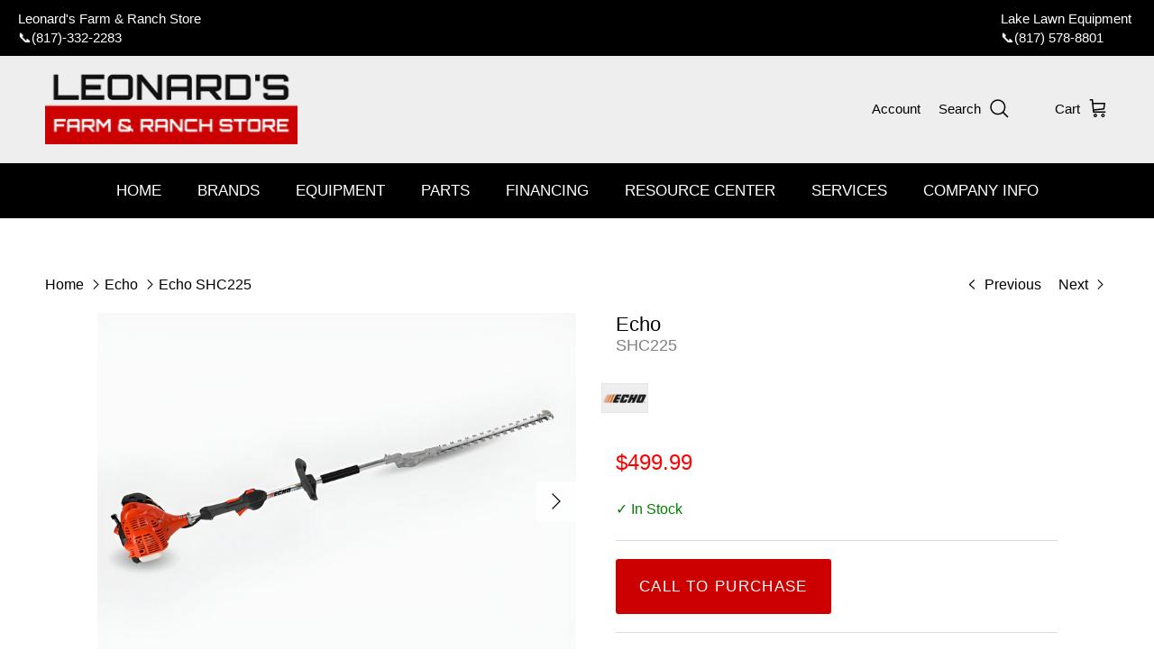

--- FILE ---
content_type: text/html; charset=utf-8
request_url: https://www.leonardsfarmstore.com/collections/echo/products/echo-shc225
body_size: 23449
content:
<!doctype html>
<html class="no-js" lang="en" dir="ltr">
<head><meta charset="utf-8">
<meta name="viewport" content="width=device-width,initial-scale=1">
<title>Echo SHC225 &ndash; Leonard&#39;s Farm &amp; Ranch Store</title><link rel="canonical" href="https://www.leonardsfarmstore.com/products/echo-shc225"><meta name="description" content="Description: A tough, sharp and reliable partner. The professional-grade SHC-225 shafted hedge trimmer makes quick work of stray branches. With a comfortable design, 33-in. shaft and offset gear case, it simplifies cuts at awkward angles or in hard-to-reach places. Top Features: 21 in. double-sided, double reciprocatin"><meta property="og:site_name" content="Leonard&#39;s Farm &amp; Ranch Store">
<meta property="og:url" content="https://www.leonardsfarmstore.com/products/echo-shc225">
<meta property="og:title" content="Echo SHC225">
<meta property="og:type" content="product">
<meta property="og:description" content="Description: A tough, sharp and reliable partner. The professional-grade SHC-225 shafted hedge trimmer makes quick work of stray branches. With a comfortable design, 33-in. shaft and offset gear case, it simplifies cuts at awkward angles or in hard-to-reach places. Top Features: 21 in. double-sided, double reciprocatin"><meta property="og:image" content="http://www.leonardsfarmstore.com/cdn/shop/files/d8116bf4-eb5d-4dc8-88cd-e10557e107c6.jpg?crop=center&height=1200&v=1732045578&width=1200">
  <meta property="og:image:secure_url" content="https://www.leonardsfarmstore.com/cdn/shop/files/d8116bf4-eb5d-4dc8-88cd-e10557e107c6.jpg?crop=center&height=1200&v=1732045578&width=1200">
  <meta property="og:image:width" content="1800">
  <meta property="og:image:height" content="1350"><meta property="og:price:amount" content="499.99">
  <meta property="og:price:currency" content="USD"><meta name="twitter:card" content="summary_large_image">
<meta name="twitter:title" content="Echo SHC225">
<meta name="twitter:description" content="Description: A tough, sharp and reliable partner. The professional-grade SHC-225 shafted hedge trimmer makes quick work of stray branches. With a comfortable design, 33-in. shaft and offset gear case, it simplifies cuts at awkward angles or in hard-to-reach places. Top Features: 21 in. double-sided, double reciprocatin">
<style>@font-face {
  font-family: "Nunito Sans";
  font-weight: 400;
  font-style: normal;
  font-display: fallback;
  src: url("//www.leonardsfarmstore.com/cdn/fonts/nunito_sans/nunitosans_n4.0276fe080df0ca4e6a22d9cb55aed3ed5ba6b1da.woff2") format("woff2"),
       url("//www.leonardsfarmstore.com/cdn/fonts/nunito_sans/nunitosans_n4.b4964bee2f5e7fd9c3826447e73afe2baad607b7.woff") format("woff");
}
@font-face {
  font-family: "Nunito Sans";
  font-weight: 700;
  font-style: normal;
  font-display: fallback;
  src: url("//www.leonardsfarmstore.com/cdn/fonts/nunito_sans/nunitosans_n7.25d963ed46da26098ebeab731e90d8802d989fa5.woff2") format("woff2"),
       url("//www.leonardsfarmstore.com/cdn/fonts/nunito_sans/nunitosans_n7.d32e3219b3d2ec82285d3027bd673efc61a996c8.woff") format("woff");
}
@font-face {
  font-family: "Nunito Sans";
  font-weight: 500;
  font-style: normal;
  font-display: fallback;
  src: url("//www.leonardsfarmstore.com/cdn/fonts/nunito_sans/nunitosans_n5.6fc0ed1feb3fc393c40619f180fc49c4d0aae0db.woff2") format("woff2"),
       url("//www.leonardsfarmstore.com/cdn/fonts/nunito_sans/nunitosans_n5.2c84830b46099cbcc1095f30e0957b88b914e50a.woff") format("woff");
}
@font-face {
  font-family: "Nunito Sans";
  font-weight: 400;
  font-style: italic;
  font-display: fallback;
  src: url("//www.leonardsfarmstore.com/cdn/fonts/nunito_sans/nunitosans_i4.6e408730afac1484cf297c30b0e67c86d17fc586.woff2") format("woff2"),
       url("//www.leonardsfarmstore.com/cdn/fonts/nunito_sans/nunitosans_i4.c9b6dcbfa43622b39a5990002775a8381942ae38.woff") format("woff");
}
@font-face {
  font-family: "Nunito Sans";
  font-weight: 700;
  font-style: italic;
  font-display: fallback;
  src: url("//www.leonardsfarmstore.com/cdn/fonts/nunito_sans/nunitosans_i7.8c1124729eec046a321e2424b2acf328c2c12139.woff2") format("woff2"),
       url("//www.leonardsfarmstore.com/cdn/fonts/nunito_sans/nunitosans_i7.af4cda04357273e0996d21184432bcb14651a64d.woff") format("woff");
}
@font-face {
  font-family: Trirong;
  font-weight: 400;
  font-style: normal;
  font-display: fallback;
  src: url("//www.leonardsfarmstore.com/cdn/fonts/trirong/trirong_n4.46b40419aaa69bf77077c3108d75dad5a0318d4b.woff2") format("woff2"),
       url("//www.leonardsfarmstore.com/cdn/fonts/trirong/trirong_n4.97753898e63cd7e164ad614681eba2c7fe577190.woff") format("woff");
}
@font-face {
  font-family: Trirong;
  font-weight: 700;
  font-style: normal;
  font-display: fallback;
  src: url("//www.leonardsfarmstore.com/cdn/fonts/trirong/trirong_n7.a33ed6536f9a7c6d7a9d0b52e1e13fd44f544eff.woff2") format("woff2"),
       url("//www.leonardsfarmstore.com/cdn/fonts/trirong/trirong_n7.cdb88d0f8e5c427b393745c8cdeb8bc085cbacff.woff") format("woff");
}
@font-face {
  font-family: "Nunito Sans";
  font-weight: 400;
  font-style: normal;
  font-display: fallback;
  src: url("//www.leonardsfarmstore.com/cdn/fonts/nunito_sans/nunitosans_n4.0276fe080df0ca4e6a22d9cb55aed3ed5ba6b1da.woff2") format("woff2"),
       url("//www.leonardsfarmstore.com/cdn/fonts/nunito_sans/nunitosans_n4.b4964bee2f5e7fd9c3826447e73afe2baad607b7.woff") format("woff");
}
@font-face {
  font-family: "Nunito Sans";
  font-weight: 600;
  font-style: normal;
  font-display: fallback;
  src: url("//www.leonardsfarmstore.com/cdn/fonts/nunito_sans/nunitosans_n6.6e9464eba570101a53130c8130a9e17a8eb55c21.woff2") format("woff2"),
       url("//www.leonardsfarmstore.com/cdn/fonts/nunito_sans/nunitosans_n6.25a0ac0c0a8a26038c7787054dd6058dfbc20fa8.woff") format("woff");
}
:root {
  --page-container-width:          1600px;
  --reading-container-width:       720px;
  --divider-opacity:               0.14;
  --gutter-large:                  30px;
  --gutter-desktop:                20px;
  --gutter-mobile:                 16px;
  --section-padding:               50px;
  --larger-section-padding:        80px;
  --larger-section-padding-mobile: 60px;
  --largest-section-padding:       110px;
  --aos-animate-duration:          0.6s;

  --base-font-family:              "Nunito Sans", sans-serif;
  --base-font-weight:              400;
  --base-font-style:               normal;
  --heading-font-family:           Trirong, serif;
  --heading-font-weight:           400;
  --heading-font-style:            normal;
  --logo-font-family:              Trirong, serif;
  --logo-font-weight:              700;
  --logo-font-style:               normal;
  --nav-font-family:               "Nunito Sans", sans-serif;
  --nav-font-weight:               400;
  --nav-font-style:                normal;

  --base-text-size:19px;
  --base-line-height:              1.6;
  --input-text-size:19px;
  --smaller-text-size-1:15px;
  --smaller-text-size-2:17px;
  --smaller-text-size-3:16px;
  --smaller-text-size-4:15px;
  --larger-text-size:43px;
  --super-large-text-size:75px;
  --super-large-mobile-text-size:34px;
  --larger-mobile-text-size:34px;
  --logo-text-size:26px;--btn-letter-spacing: 0.08em;
    --btn-text-transform: uppercase;
    --button-text-size: 17px;
    --quickbuy-button-text-size: 13;
    --small-feature-link-font-size: 0.75em;
    --input-btn-padding-top:             1.2em;
    --input-btn-padding-bottom:          1.2em;--heading-text-transform:none;
  --nav-text-size:                      17px;
  --mobile-menu-font-weight:            600;

  --body-bg-color:                      255 255 255;
  --bg-color:                           255 255 255;
  --body-text-color:                    0 0 0;
  --text-color:                         0 0 0;

  --header-text-col:                    #000000;--header-text-hover-col:             var(--header-text-col);--header-bg-col:                     #eeeeee;
  --heading-color:                     0 0 0;
  --body-heading-color:                0 0 0;
  --heading-divider-col:               #ededed;

  --logo-col:                          #222021;
  --main-nav-bg:                       #000000;
  --main-nav-link-col:                 #ffffff;
  --main-nav-link-hover-col:           #cc0001;
  --main-nav-link-featured-col:        #cc0001;

  --link-color:                        204 0 1;
  --body-link-color:                   204 0 1;

  --btn-bg-color:                        204 0 1;
  --btn-bg-hover-color:                  0 0 0;
  --btn-border-color:                    204 0 1;
  --btn-border-hover-color:              0 0 0;
  --btn-text-color:                      255 255 255;
  --btn-text-hover-color:                255 255 255;--btn-alt-bg-color:                    204 0 1;
  --btn-alt-text-color:                  255 255 255;
  --btn-alt-border-color:                204 0 1;
  --btn-alt-border-hover-color:          204 0 1;--btn-ter-bg-color:                    235 235 235;
  --btn-ter-text-color:                  0 0 0;
  --btn-ter-bg-hover-color:              204 0 1;
  --btn-ter-text-hover-color:            255 255 255;--btn-border-radius: 3px;--color-scheme-default:                             #ffffff;
  --color-scheme-default-color:                       255 255 255;
  --color-scheme-default-text-color:                  0 0 0;
  --color-scheme-default-head-color:                  0 0 0;
  --color-scheme-default-link-color:                  204 0 1;
  --color-scheme-default-btn-text-color:              255 255 255;
  --color-scheme-default-btn-text-hover-color:        255 255 255;
  --color-scheme-default-btn-bg-color:                204 0 1;
  --color-scheme-default-btn-bg-hover-color:          0 0 0;
  --color-scheme-default-btn-border-color:            204 0 1;
  --color-scheme-default-btn-border-hover-color:      0 0 0;
  --color-scheme-default-btn-alt-text-color:          255 255 255;
  --color-scheme-default-btn-alt-bg-color:            204 0 1;
  --color-scheme-default-btn-alt-border-color:        204 0 1;
  --color-scheme-default-btn-alt-border-hover-color:  204 0 1;

  --color-scheme-1:                             #fcfaf3;
  --color-scheme-1-color:                       252 250 243;
  --color-scheme-1-text-color:                  92 92 92;
  --color-scheme-1-head-color:                  23 23 23;
  --color-scheme-1-link-color:                  193 100 82;
  --color-scheme-1-btn-text-color:              255 255 255;
  --color-scheme-1-btn-text-hover-color:        255 255 255;
  --color-scheme-1-btn-bg-color:                35 35 35;
  --color-scheme-1-btn-bg-hover-color:          0 0 0;
  --color-scheme-1-btn-border-color:            35 35 35;
  --color-scheme-1-btn-border-hover-color:      0 0 0;
  --color-scheme-1-btn-alt-text-color:          35 35 35;
  --color-scheme-1-btn-alt-bg-color:            255 255 255;
  --color-scheme-1-btn-alt-border-color:        35 35 35;
  --color-scheme-1-btn-alt-border-hover-color:  35 35 35;

  --color-scheme-2:                             #faf2e6;
  --color-scheme-2-color:                       250 242 230;
  --color-scheme-2-text-color:                  92 92 92;
  --color-scheme-2-head-color:                  23 23 23;
  --color-scheme-2-link-color:                  193 100 82;
  --color-scheme-2-btn-text-color:              255 255 255;
  --color-scheme-2-btn-text-hover-color:        255 255 255;
  --color-scheme-2-btn-bg-color:                35 35 35;
  --color-scheme-2-btn-bg-hover-color:          0 0 0;
  --color-scheme-2-btn-border-color:            35 35 35;
  --color-scheme-2-btn-border-hover-color:      0 0 0;
  --color-scheme-2-btn-alt-text-color:          35 35 35;
  --color-scheme-2-btn-alt-bg-color:            255 255 255;
  --color-scheme-2-btn-alt-border-color:        35 35 35;
  --color-scheme-2-btn-alt-border-hover-color:  35 35 35;

  /* Shop Pay payment terms */
  --payment-terms-background-color:    #ffffff;--quickbuy-bg: 255 255 255;--body-input-background-color:       rgb(var(--body-bg-color));
  --input-background-color:            rgb(var(--body-bg-color));
  --body-input-text-color:             var(--body-text-color);
  --input-text-color:                  var(--body-text-color);
  --body-input-border-color:           rgb(191, 191, 191);
  --input-border-color:                rgb(191, 191, 191);
  --input-border-color-hover:          rgb(115, 115, 115);
  --input-border-color-active:         rgb(0, 0, 0);

  --swatch-cross-svg:                  url("data:image/svg+xml,%3Csvg xmlns='http://www.w3.org/2000/svg' width='240' height='240' viewBox='0 0 24 24' fill='none' stroke='rgb(191, 191, 191)' stroke-width='0.09' preserveAspectRatio='none' %3E%3Cline x1='24' y1='0' x2='0' y2='24'%3E%3C/line%3E%3C/svg%3E");
  --swatch-cross-hover:                url("data:image/svg+xml,%3Csvg xmlns='http://www.w3.org/2000/svg' width='240' height='240' viewBox='0 0 24 24' fill='none' stroke='rgb(115, 115, 115)' stroke-width='0.09' preserveAspectRatio='none' %3E%3Cline x1='24' y1='0' x2='0' y2='24'%3E%3C/line%3E%3C/svg%3E");
  --swatch-cross-active:               url("data:image/svg+xml,%3Csvg xmlns='http://www.w3.org/2000/svg' width='240' height='240' viewBox='0 0 24 24' fill='none' stroke='rgb(0, 0, 0)' stroke-width='0.09' preserveAspectRatio='none' %3E%3Cline x1='24' y1='0' x2='0' y2='24'%3E%3C/line%3E%3C/svg%3E");

  --footer-divider-col:                #c7c7c7;
  --footer-text-col:                   0 0 0;
  --footer-heading-col:                204 0 1;
  --footer-bg:                         #c7c7c7;--product-label-overlay-justify: flex-start;--product-label-overlay-align: flex-start;--product-label-overlay-reduction-text:   #ffffff;
  --product-label-overlay-reduction-bg:     #c20000;
  --product-label-overlay-stock-text:       #ffffff;
  --product-label-overlay-stock-bg:         #09728c;
  --product-label-overlay-new-text:         #ffffff;
  --product-label-overlay-new-bg:           #c16452;
  --product-label-overlay-meta-text:        #ffffff;
  --product-label-overlay-meta-bg:          #bd2585;
  --product-label-sale-text:                #cc0001;
  --product-label-sold-text:                #171717;
  --product-label-preorder-text:            #3ea36a;

  --product-block-crop-align:               center;

  
  --product-block-price-align:              flex-start;
  --product-block-price-item-margin-start:  initial;
  --product-block-price-item-margin-end:    .5rem;
  

  --collection-block-image-position:   center center;

  --swatch-picker-image-size:          40px;
  --swatch-crop-align:                 center center;

  --image-overlay-text-color:          255 255 255;--image-overlay-bg:                  rgba(0, 0, 0, 0.11);
  --image-overlay-shadow-start:        rgb(0 0 0 / 0.15);
  --image-overlay-box-opacity:         0.9;.image-overlay--bg-box .text-overlay .text-overlay__text {
      --image-overlay-box-bg: 255 255 255;
      --heading-color: var(--body-heading-color);
      --text-color: var(--body-text-color);
      --link-color: var(--body-link-color);
    }--product-inventory-ok-box-color:            #f2faf0;
  --product-inventory-ok-text-color:           #108043;
  --product-inventory-ok-icon-box-fill-color:  #fff;
  --product-inventory-low-box-color:           #fcf1cd;
  --product-inventory-low-text-color:          #dd9a1a;
  --product-inventory-low-icon-box-fill-color: #fff;
  --product-inventory-low-text-color-channels: 16, 128, 67;
  --product-inventory-ok-text-color-channels:  221, 154, 26;

  --rating-star-color: 193 100 82;
}::selection {
    background: rgb(var(--body-heading-color));
    color: rgb(var(--body-bg-color));
  }
  ::-moz-selection {
    background: rgb(var(--body-heading-color));
    color: rgb(var(--body-bg-color));
  }.navigation .h1 {
  color: inherit !important;
}.use-color-scheme--default {
  --product-label-sale-text:           #cc0001;
  --product-label-sold-text:           #171717;
  --product-label-preorder-text:       #3ea36a;
  --input-background-color:            rgb(var(--body-bg-color));
  --input-text-color:                  var(--body-input-text-color);
  --input-border-color:                rgb(191, 191, 191);
  --input-border-color-hover:          rgb(115, 115, 115);
  --input-border-color-active:         rgb(0, 0, 0);
}</style>

  <link href="//www.leonardsfarmstore.com/cdn/shop/t/7/assets/main.css?v=67769826471293963001724769296" rel="stylesheet" type="text/css" media="all" />
<link rel="preload" as="font" href="//www.leonardsfarmstore.com/cdn/fonts/nunito_sans/nunitosans_n4.0276fe080df0ca4e6a22d9cb55aed3ed5ba6b1da.woff2" type="font/woff2" crossorigin><link rel="preload" as="font" href="//www.leonardsfarmstore.com/cdn/fonts/trirong/trirong_n4.46b40419aaa69bf77077c3108d75dad5a0318d4b.woff2" type="font/woff2" crossorigin><script>
    document.documentElement.className = document.documentElement.className.replace('no-js', 'js');

    window.theme = {
      info: {
        name: 'Symmetry',
        version: '7.2.1'
      },
      device: {
        hasTouch: window.matchMedia('(any-pointer: coarse)').matches,
        hasHover: window.matchMedia('(hover: hover)').matches
      },
      mediaQueries: {
        md: '(min-width: 768px)',
        productMediaCarouselBreak: '(min-width: 1041px)'
      },
      routes: {
        base: 'https://www.leonardsfarmstore.com',
        cart: '/cart',
        cartAdd: '/cart/add.js',
        cartUpdate: '/cart/update.js',
        predictiveSearch: '/search/suggest'
      },
      strings: {
        cartTermsConfirmation: "You must agree to the terms and conditions before continuing.",
        cartItemsQuantityError: "You can only add [QUANTITY] of this item to your cart.",
        generalSearchViewAll: "View all search results",
        noStock: "Sold out",
        noVariant: "Unavailable",
        productsProductChooseA: "Choose a",
        generalSearchPages: "Pages",
        generalSearchNoResultsWithoutTerms: "Sorry, we couldnʼt find any results",
        shippingCalculator: {
          singleRate: "There is one shipping rate for this destination:",
          multipleRates: "There are multiple shipping rates for this destination:",
          noRates: "We do not ship to this destination."
        }
      },
      settings: {
        moneyWithCurrencyFormat: "${{amount}} USD",
        cartType: "drawer",
        afterAddToCart: "drawer",
        quickbuyStyle: "off",
        externalLinksNewTab: true,
        internalLinksSmoothScroll: true
      }
    }

    theme.inlineNavigationCheck = function() {
      var pageHeader = document.querySelector('.pageheader'),
          inlineNavContainer = pageHeader.querySelector('.logo-area__left__inner'),
          inlineNav = inlineNavContainer.querySelector('.navigation--left');
      if (inlineNav && getComputedStyle(inlineNav).display != 'none') {
        var inlineMenuCentered = document.querySelector('.pageheader--layout-inline-menu-center'),
            logoContainer = document.querySelector('.logo-area__middle__inner');
        if(inlineMenuCentered) {
          var rightWidth = document.querySelector('.logo-area__right__inner').clientWidth,
              middleWidth = logoContainer.clientWidth,
              logoArea = document.querySelector('.logo-area'),
              computedLogoAreaStyle = getComputedStyle(logoArea),
              logoAreaInnerWidth = logoArea.clientWidth - Math.ceil(parseFloat(computedLogoAreaStyle.paddingLeft)) - Math.ceil(parseFloat(computedLogoAreaStyle.paddingRight)),
              availableNavWidth = logoAreaInnerWidth - Math.max(rightWidth, middleWidth) * 2 - 40;
          inlineNavContainer.style.maxWidth = availableNavWidth + 'px';
        }

        var firstInlineNavLink = inlineNav.querySelector('.navigation__item:first-child'),
            lastInlineNavLink = inlineNav.querySelector('.navigation__item:last-child');
        if (lastInlineNavLink) {
          var inlineNavWidth = null;
          if(document.querySelector('html[dir=rtl]')) {
            inlineNavWidth = firstInlineNavLink.offsetLeft - lastInlineNavLink.offsetLeft + firstInlineNavLink.offsetWidth;
          } else {
            inlineNavWidth = lastInlineNavLink.offsetLeft - firstInlineNavLink.offsetLeft + lastInlineNavLink.offsetWidth;
          }
          if (inlineNavContainer.offsetWidth >= inlineNavWidth) {
            pageHeader.classList.add('pageheader--layout-inline-permitted');
            var tallLogo = logoContainer.clientHeight > lastInlineNavLink.clientHeight + 20;
            if (tallLogo) {
              inlineNav.classList.add('navigation--tight-underline');
            } else {
              inlineNav.classList.remove('navigation--tight-underline');
            }
          } else {
            pageHeader.classList.remove('pageheader--layout-inline-permitted');
          }
        }
      }
    };

    theme.setInitialHeaderHeightProperty = () => {
      const section = document.querySelector('.section-header');
      if (section) {
        document.documentElement.style.setProperty('--theme-header-height', Math.ceil(section.clientHeight) + 'px');
      }
    };
  </script>

  <script src="//www.leonardsfarmstore.com/cdn/shop/t/7/assets/main.js?v=63521094751913525411724700509" defer></script>
    <script src="//www.leonardsfarmstore.com/cdn/shop/t/7/assets/animate-on-scroll.js?v=15249566486942820451724700509" defer></script>
    <link href="//www.leonardsfarmstore.com/cdn/shop/t/7/assets/animate-on-scroll.css?v=116824741000487223811724700509" rel="stylesheet" type="text/css" media="all" />
  

  <script>window.performance && window.performance.mark && window.performance.mark('shopify.content_for_header.start');</script><meta id="shopify-digital-wallet" name="shopify-digital-wallet" content="/58004308035/digital_wallets/dialog">
<meta name="shopify-checkout-api-token" content="680759be923601bcf00d97eb87a7e9ad">
<meta id="in-context-paypal-metadata" data-shop-id="58004308035" data-venmo-supported="false" data-environment="production" data-locale="en_US" data-paypal-v4="true" data-currency="USD">
<link rel="alternate" type="application/json+oembed" href="https://www.leonardsfarmstore.com/products/echo-shc225.oembed">
<script async="async" src="/checkouts/internal/preloads.js?locale=en-US"></script>
<script id="apple-pay-shop-capabilities" type="application/json">{"shopId":58004308035,"countryCode":"US","currencyCode":"USD","merchantCapabilities":["supports3DS"],"merchantId":"gid:\/\/shopify\/Shop\/58004308035","merchantName":"Leonard's Farm \u0026 Ranch Store","requiredBillingContactFields":["postalAddress","email","phone"],"requiredShippingContactFields":["postalAddress","email","phone"],"shippingType":"shipping","supportedNetworks":["visa","masterCard","amex","discover","elo","jcb"],"total":{"type":"pending","label":"Leonard's Farm \u0026 Ranch Store","amount":"1.00"},"shopifyPaymentsEnabled":true,"supportsSubscriptions":true}</script>
<script id="shopify-features" type="application/json">{"accessToken":"680759be923601bcf00d97eb87a7e9ad","betas":["rich-media-storefront-analytics"],"domain":"www.leonardsfarmstore.com","predictiveSearch":true,"shopId":58004308035,"locale":"en"}</script>
<script>var Shopify = Shopify || {};
Shopify.shop = "fb30e8-4.myshopify.com";
Shopify.locale = "en";
Shopify.currency = {"active":"USD","rate":"1.0"};
Shopify.country = "US";
Shopify.theme = {"name":"Symmetry (Paid)","id":129933475907,"schema_name":"Symmetry","schema_version":"7.2.1","theme_store_id":568,"role":"main"};
Shopify.theme.handle = "null";
Shopify.theme.style = {"id":null,"handle":null};
Shopify.cdnHost = "www.leonardsfarmstore.com/cdn";
Shopify.routes = Shopify.routes || {};
Shopify.routes.root = "/";</script>
<script type="module">!function(o){(o.Shopify=o.Shopify||{}).modules=!0}(window);</script>
<script>!function(o){function n(){var o=[];function n(){o.push(Array.prototype.slice.apply(arguments))}return n.q=o,n}var t=o.Shopify=o.Shopify||{};t.loadFeatures=n(),t.autoloadFeatures=n()}(window);</script>
<script id="shop-js-analytics" type="application/json">{"pageType":"product"}</script>
<script defer="defer" async type="module" src="//www.leonardsfarmstore.com/cdn/shopifycloud/shop-js/modules/v2/client.init-shop-cart-sync_BN7fPSNr.en.esm.js"></script>
<script defer="defer" async type="module" src="//www.leonardsfarmstore.com/cdn/shopifycloud/shop-js/modules/v2/chunk.common_Cbph3Kss.esm.js"></script>
<script defer="defer" async type="module" src="//www.leonardsfarmstore.com/cdn/shopifycloud/shop-js/modules/v2/chunk.modal_DKumMAJ1.esm.js"></script>
<script type="module">
  await import("//www.leonardsfarmstore.com/cdn/shopifycloud/shop-js/modules/v2/client.init-shop-cart-sync_BN7fPSNr.en.esm.js");
await import("//www.leonardsfarmstore.com/cdn/shopifycloud/shop-js/modules/v2/chunk.common_Cbph3Kss.esm.js");
await import("//www.leonardsfarmstore.com/cdn/shopifycloud/shop-js/modules/v2/chunk.modal_DKumMAJ1.esm.js");

  window.Shopify.SignInWithShop?.initShopCartSync?.({"fedCMEnabled":true,"windoidEnabled":true});

</script>
<script id="__st">var __st={"a":58004308035,"offset":-21600,"reqid":"fdbd736a-e437-43e2-9bf7-076cab24c912-1769913592","pageurl":"www.leonardsfarmstore.com\/collections\/echo\/products\/echo-shc225","u":"006e1b8dcaca","p":"product","rtyp":"product","rid":7336492662851};</script>
<script>window.ShopifyPaypalV4VisibilityTracking = true;</script>
<script id="captcha-bootstrap">!function(){'use strict';const t='contact',e='account',n='new_comment',o=[[t,t],['blogs',n],['comments',n],[t,'customer']],c=[[e,'customer_login'],[e,'guest_login'],[e,'recover_customer_password'],[e,'create_customer']],r=t=>t.map((([t,e])=>`form[action*='/${t}']:not([data-nocaptcha='true']) input[name='form_type'][value='${e}']`)).join(','),a=t=>()=>t?[...document.querySelectorAll(t)].map((t=>t.form)):[];function s(){const t=[...o],e=r(t);return a(e)}const i='password',u='form_key',d=['recaptcha-v3-token','g-recaptcha-response','h-captcha-response',i],f=()=>{try{return window.sessionStorage}catch{return}},m='__shopify_v',_=t=>t.elements[u];function p(t,e,n=!1){try{const o=window.sessionStorage,c=JSON.parse(o.getItem(e)),{data:r}=function(t){const{data:e,action:n}=t;return t[m]||n?{data:e,action:n}:{data:t,action:n}}(c);for(const[e,n]of Object.entries(r))t.elements[e]&&(t.elements[e].value=n);n&&o.removeItem(e)}catch(o){console.error('form repopulation failed',{error:o})}}const l='form_type',E='cptcha';function T(t){t.dataset[E]=!0}const w=window,h=w.document,L='Shopify',v='ce_forms',y='captcha';let A=!1;((t,e)=>{const n=(g='f06e6c50-85a8-45c8-87d0-21a2b65856fe',I='https://cdn.shopify.com/shopifycloud/storefront-forms-hcaptcha/ce_storefront_forms_captcha_hcaptcha.v1.5.2.iife.js',D={infoText:'Protected by hCaptcha',privacyText:'Privacy',termsText:'Terms'},(t,e,n)=>{const o=w[L][v],c=o.bindForm;if(c)return c(t,g,e,D).then(n);var r;o.q.push([[t,g,e,D],n]),r=I,A||(h.body.append(Object.assign(h.createElement('script'),{id:'captcha-provider',async:!0,src:r})),A=!0)});var g,I,D;w[L]=w[L]||{},w[L][v]=w[L][v]||{},w[L][v].q=[],w[L][y]=w[L][y]||{},w[L][y].protect=function(t,e){n(t,void 0,e),T(t)},Object.freeze(w[L][y]),function(t,e,n,w,h,L){const[v,y,A,g]=function(t,e,n){const i=e?o:[],u=t?c:[],d=[...i,...u],f=r(d),m=r(i),_=r(d.filter((([t,e])=>n.includes(e))));return[a(f),a(m),a(_),s()]}(w,h,L),I=t=>{const e=t.target;return e instanceof HTMLFormElement?e:e&&e.form},D=t=>v().includes(t);t.addEventListener('submit',(t=>{const e=I(t);if(!e)return;const n=D(e)&&!e.dataset.hcaptchaBound&&!e.dataset.recaptchaBound,o=_(e),c=g().includes(e)&&(!o||!o.value);(n||c)&&t.preventDefault(),c&&!n&&(function(t){try{if(!f())return;!function(t){const e=f();if(!e)return;const n=_(t);if(!n)return;const o=n.value;o&&e.removeItem(o)}(t);const e=Array.from(Array(32),(()=>Math.random().toString(36)[2])).join('');!function(t,e){_(t)||t.append(Object.assign(document.createElement('input'),{type:'hidden',name:u})),t.elements[u].value=e}(t,e),function(t,e){const n=f();if(!n)return;const o=[...t.querySelectorAll(`input[type='${i}']`)].map((({name:t})=>t)),c=[...d,...o],r={};for(const[a,s]of new FormData(t).entries())c.includes(a)||(r[a]=s);n.setItem(e,JSON.stringify({[m]:1,action:t.action,data:r}))}(t,e)}catch(e){console.error('failed to persist form',e)}}(e),e.submit())}));const S=(t,e)=>{t&&!t.dataset[E]&&(n(t,e.some((e=>e===t))),T(t))};for(const o of['focusin','change'])t.addEventListener(o,(t=>{const e=I(t);D(e)&&S(e,y())}));const B=e.get('form_key'),M=e.get(l),P=B&&M;t.addEventListener('DOMContentLoaded',(()=>{const t=y();if(P)for(const e of t)e.elements[l].value===M&&p(e,B);[...new Set([...A(),...v().filter((t=>'true'===t.dataset.shopifyCaptcha))])].forEach((e=>S(e,t)))}))}(h,new URLSearchParams(w.location.search),n,t,e,['guest_login'])})(!0,!0)}();</script>
<script integrity="sha256-4kQ18oKyAcykRKYeNunJcIwy7WH5gtpwJnB7kiuLZ1E=" data-source-attribution="shopify.loadfeatures" defer="defer" src="//www.leonardsfarmstore.com/cdn/shopifycloud/storefront/assets/storefront/load_feature-a0a9edcb.js" crossorigin="anonymous"></script>
<script data-source-attribution="shopify.dynamic_checkout.dynamic.init">var Shopify=Shopify||{};Shopify.PaymentButton=Shopify.PaymentButton||{isStorefrontPortableWallets:!0,init:function(){window.Shopify.PaymentButton.init=function(){};var t=document.createElement("script");t.src="https://www.leonardsfarmstore.com/cdn/shopifycloud/portable-wallets/latest/portable-wallets.en.js",t.type="module",document.head.appendChild(t)}};
</script>
<script data-source-attribution="shopify.dynamic_checkout.buyer_consent">
  function portableWalletsHideBuyerConsent(e){var t=document.getElementById("shopify-buyer-consent"),n=document.getElementById("shopify-subscription-policy-button");t&&n&&(t.classList.add("hidden"),t.setAttribute("aria-hidden","true"),n.removeEventListener("click",e))}function portableWalletsShowBuyerConsent(e){var t=document.getElementById("shopify-buyer-consent"),n=document.getElementById("shopify-subscription-policy-button");t&&n&&(t.classList.remove("hidden"),t.removeAttribute("aria-hidden"),n.addEventListener("click",e))}window.Shopify?.PaymentButton&&(window.Shopify.PaymentButton.hideBuyerConsent=portableWalletsHideBuyerConsent,window.Shopify.PaymentButton.showBuyerConsent=portableWalletsShowBuyerConsent);
</script>
<script data-source-attribution="shopify.dynamic_checkout.cart.bootstrap">document.addEventListener("DOMContentLoaded",(function(){function t(){return document.querySelector("shopify-accelerated-checkout-cart, shopify-accelerated-checkout")}if(t())Shopify.PaymentButton.init();else{new MutationObserver((function(e,n){t()&&(Shopify.PaymentButton.init(),n.disconnect())})).observe(document.body,{childList:!0,subtree:!0})}}));
</script>
<link id="shopify-accelerated-checkout-styles" rel="stylesheet" media="screen" href="https://www.leonardsfarmstore.com/cdn/shopifycloud/portable-wallets/latest/accelerated-checkout-backwards-compat.css" crossorigin="anonymous">
<style id="shopify-accelerated-checkout-cart">
        #shopify-buyer-consent {
  margin-top: 1em;
  display: inline-block;
  width: 100%;
}

#shopify-buyer-consent.hidden {
  display: none;
}

#shopify-subscription-policy-button {
  background: none;
  border: none;
  padding: 0;
  text-decoration: underline;
  font-size: inherit;
  cursor: pointer;
}

#shopify-subscription-policy-button::before {
  box-shadow: none;
}

      </style>

<script>window.performance && window.performance.mark && window.performance.mark('shopify.content_for_header.end');</script>
<!-- CC Custom Head Start --><!-- CC Custom Head End --><link href="https://monorail-edge.shopifysvc.com" rel="dns-prefetch">
<script>(function(){if ("sendBeacon" in navigator && "performance" in window) {try {var session_token_from_headers = performance.getEntriesByType('navigation')[0].serverTiming.find(x => x.name == '_s').description;} catch {var session_token_from_headers = undefined;}var session_cookie_matches = document.cookie.match(/_shopify_s=([^;]*)/);var session_token_from_cookie = session_cookie_matches && session_cookie_matches.length === 2 ? session_cookie_matches[1] : "";var session_token = session_token_from_headers || session_token_from_cookie || "";function handle_abandonment_event(e) {var entries = performance.getEntries().filter(function(entry) {return /monorail-edge.shopifysvc.com/.test(entry.name);});if (!window.abandonment_tracked && entries.length === 0) {window.abandonment_tracked = true;var currentMs = Date.now();var navigation_start = performance.timing.navigationStart;var payload = {shop_id: 58004308035,url: window.location.href,navigation_start,duration: currentMs - navigation_start,session_token,page_type: "product"};window.navigator.sendBeacon("https://monorail-edge.shopifysvc.com/v1/produce", JSON.stringify({schema_id: "online_store_buyer_site_abandonment/1.1",payload: payload,metadata: {event_created_at_ms: currentMs,event_sent_at_ms: currentMs}}));}}window.addEventListener('pagehide', handle_abandonment_event);}}());</script>
<script id="web-pixels-manager-setup">(function e(e,d,r,n,o){if(void 0===o&&(o={}),!Boolean(null===(a=null===(i=window.Shopify)||void 0===i?void 0:i.analytics)||void 0===a?void 0:a.replayQueue)){var i,a;window.Shopify=window.Shopify||{};var t=window.Shopify;t.analytics=t.analytics||{};var s=t.analytics;s.replayQueue=[],s.publish=function(e,d,r){return s.replayQueue.push([e,d,r]),!0};try{self.performance.mark("wpm:start")}catch(e){}var l=function(){var e={modern:/Edge?\/(1{2}[4-9]|1[2-9]\d|[2-9]\d{2}|\d{4,})\.\d+(\.\d+|)|Firefox\/(1{2}[4-9]|1[2-9]\d|[2-9]\d{2}|\d{4,})\.\d+(\.\d+|)|Chrom(ium|e)\/(9{2}|\d{3,})\.\d+(\.\d+|)|(Maci|X1{2}).+ Version\/(15\.\d+|(1[6-9]|[2-9]\d|\d{3,})\.\d+)([,.]\d+|)( \(\w+\)|)( Mobile\/\w+|) Safari\/|Chrome.+OPR\/(9{2}|\d{3,})\.\d+\.\d+|(CPU[ +]OS|iPhone[ +]OS|CPU[ +]iPhone|CPU IPhone OS|CPU iPad OS)[ +]+(15[._]\d+|(1[6-9]|[2-9]\d|\d{3,})[._]\d+)([._]\d+|)|Android:?[ /-](13[3-9]|1[4-9]\d|[2-9]\d{2}|\d{4,})(\.\d+|)(\.\d+|)|Android.+Firefox\/(13[5-9]|1[4-9]\d|[2-9]\d{2}|\d{4,})\.\d+(\.\d+|)|Android.+Chrom(ium|e)\/(13[3-9]|1[4-9]\d|[2-9]\d{2}|\d{4,})\.\d+(\.\d+|)|SamsungBrowser\/([2-9]\d|\d{3,})\.\d+/,legacy:/Edge?\/(1[6-9]|[2-9]\d|\d{3,})\.\d+(\.\d+|)|Firefox\/(5[4-9]|[6-9]\d|\d{3,})\.\d+(\.\d+|)|Chrom(ium|e)\/(5[1-9]|[6-9]\d|\d{3,})\.\d+(\.\d+|)([\d.]+$|.*Safari\/(?![\d.]+ Edge\/[\d.]+$))|(Maci|X1{2}).+ Version\/(10\.\d+|(1[1-9]|[2-9]\d|\d{3,})\.\d+)([,.]\d+|)( \(\w+\)|)( Mobile\/\w+|) Safari\/|Chrome.+OPR\/(3[89]|[4-9]\d|\d{3,})\.\d+\.\d+|(CPU[ +]OS|iPhone[ +]OS|CPU[ +]iPhone|CPU IPhone OS|CPU iPad OS)[ +]+(10[._]\d+|(1[1-9]|[2-9]\d|\d{3,})[._]\d+)([._]\d+|)|Android:?[ /-](13[3-9]|1[4-9]\d|[2-9]\d{2}|\d{4,})(\.\d+|)(\.\d+|)|Mobile Safari.+OPR\/([89]\d|\d{3,})\.\d+\.\d+|Android.+Firefox\/(13[5-9]|1[4-9]\d|[2-9]\d{2}|\d{4,})\.\d+(\.\d+|)|Android.+Chrom(ium|e)\/(13[3-9]|1[4-9]\d|[2-9]\d{2}|\d{4,})\.\d+(\.\d+|)|Android.+(UC? ?Browser|UCWEB|U3)[ /]?(15\.([5-9]|\d{2,})|(1[6-9]|[2-9]\d|\d{3,})\.\d+)\.\d+|SamsungBrowser\/(5\.\d+|([6-9]|\d{2,})\.\d+)|Android.+MQ{2}Browser\/(14(\.(9|\d{2,})|)|(1[5-9]|[2-9]\d|\d{3,})(\.\d+|))(\.\d+|)|K[Aa][Ii]OS\/(3\.\d+|([4-9]|\d{2,})\.\d+)(\.\d+|)/},d=e.modern,r=e.legacy,n=navigator.userAgent;return n.match(d)?"modern":n.match(r)?"legacy":"unknown"}(),u="modern"===l?"modern":"legacy",c=(null!=n?n:{modern:"",legacy:""})[u],f=function(e){return[e.baseUrl,"/wpm","/b",e.hashVersion,"modern"===e.buildTarget?"m":"l",".js"].join("")}({baseUrl:d,hashVersion:r,buildTarget:u}),m=function(e){var d=e.version,r=e.bundleTarget,n=e.surface,o=e.pageUrl,i=e.monorailEndpoint;return{emit:function(e){var a=e.status,t=e.errorMsg,s=(new Date).getTime(),l=JSON.stringify({metadata:{event_sent_at_ms:s},events:[{schema_id:"web_pixels_manager_load/3.1",payload:{version:d,bundle_target:r,page_url:o,status:a,surface:n,error_msg:t},metadata:{event_created_at_ms:s}}]});if(!i)return console&&console.warn&&console.warn("[Web Pixels Manager] No Monorail endpoint provided, skipping logging."),!1;try{return self.navigator.sendBeacon.bind(self.navigator)(i,l)}catch(e){}var u=new XMLHttpRequest;try{return u.open("POST",i,!0),u.setRequestHeader("Content-Type","text/plain"),u.send(l),!0}catch(e){return console&&console.warn&&console.warn("[Web Pixels Manager] Got an unhandled error while logging to Monorail."),!1}}}}({version:r,bundleTarget:l,surface:e.surface,pageUrl:self.location.href,monorailEndpoint:e.monorailEndpoint});try{o.browserTarget=l,function(e){var d=e.src,r=e.async,n=void 0===r||r,o=e.onload,i=e.onerror,a=e.sri,t=e.scriptDataAttributes,s=void 0===t?{}:t,l=document.createElement("script"),u=document.querySelector("head"),c=document.querySelector("body");if(l.async=n,l.src=d,a&&(l.integrity=a,l.crossOrigin="anonymous"),s)for(var f in s)if(Object.prototype.hasOwnProperty.call(s,f))try{l.dataset[f]=s[f]}catch(e){}if(o&&l.addEventListener("load",o),i&&l.addEventListener("error",i),u)u.appendChild(l);else{if(!c)throw new Error("Did not find a head or body element to append the script");c.appendChild(l)}}({src:f,async:!0,onload:function(){if(!function(){var e,d;return Boolean(null===(d=null===(e=window.Shopify)||void 0===e?void 0:e.analytics)||void 0===d?void 0:d.initialized)}()){var d=window.webPixelsManager.init(e)||void 0;if(d){var r=window.Shopify.analytics;r.replayQueue.forEach((function(e){var r=e[0],n=e[1],o=e[2];d.publishCustomEvent(r,n,o)})),r.replayQueue=[],r.publish=d.publishCustomEvent,r.visitor=d.visitor,r.initialized=!0}}},onerror:function(){return m.emit({status:"failed",errorMsg:"".concat(f," has failed to load")})},sri:function(e){var d=/^sha384-[A-Za-z0-9+/=]+$/;return"string"==typeof e&&d.test(e)}(c)?c:"",scriptDataAttributes:o}),m.emit({status:"loading"})}catch(e){m.emit({status:"failed",errorMsg:(null==e?void 0:e.message)||"Unknown error"})}}})({shopId: 58004308035,storefrontBaseUrl: "https://www.leonardsfarmstore.com",extensionsBaseUrl: "https://extensions.shopifycdn.com/cdn/shopifycloud/web-pixels-manager",monorailEndpoint: "https://monorail-edge.shopifysvc.com/unstable/produce_batch",surface: "storefront-renderer",enabledBetaFlags: ["2dca8a86"],webPixelsConfigList: [{"id":"shopify-app-pixel","configuration":"{}","eventPayloadVersion":"v1","runtimeContext":"STRICT","scriptVersion":"0450","apiClientId":"shopify-pixel","type":"APP","privacyPurposes":["ANALYTICS","MARKETING"]},{"id":"shopify-custom-pixel","eventPayloadVersion":"v1","runtimeContext":"LAX","scriptVersion":"0450","apiClientId":"shopify-pixel","type":"CUSTOM","privacyPurposes":["ANALYTICS","MARKETING"]}],isMerchantRequest: false,initData: {"shop":{"name":"Leonard's Farm \u0026 Ranch Store","paymentSettings":{"currencyCode":"USD"},"myshopifyDomain":"fb30e8-4.myshopify.com","countryCode":"US","storefrontUrl":"https:\/\/www.leonardsfarmstore.com"},"customer":null,"cart":null,"checkout":null,"productVariants":[{"price":{"amount":499.99,"currencyCode":"USD"},"product":{"title":"Echo SHC225","vendor":"Echo","id":"7336492662851","untranslatedTitle":"Echo SHC225","url":"\/products\/echo-shc225","type":"Hedge Trimmers"},"id":"41940499791939","image":{"src":"\/\/www.leonardsfarmstore.com\/cdn\/shop\/files\/d8116bf4-eb5d-4dc8-88cd-e10557e107c6.jpg?v=1732045578"},"sku":"SHC225-SHC-225","title":"Default Title","untranslatedTitle":"Default Title"}],"purchasingCompany":null},},"https://www.leonardsfarmstore.com/cdn","1d2a099fw23dfb22ep557258f5m7a2edbae",{"modern":"","legacy":""},{"shopId":"58004308035","storefrontBaseUrl":"https:\/\/www.leonardsfarmstore.com","extensionBaseUrl":"https:\/\/extensions.shopifycdn.com\/cdn\/shopifycloud\/web-pixels-manager","surface":"storefront-renderer","enabledBetaFlags":"[\"2dca8a86\"]","isMerchantRequest":"false","hashVersion":"1d2a099fw23dfb22ep557258f5m7a2edbae","publish":"custom","events":"[[\"page_viewed\",{}],[\"product_viewed\",{\"productVariant\":{\"price\":{\"amount\":499.99,\"currencyCode\":\"USD\"},\"product\":{\"title\":\"Echo SHC225\",\"vendor\":\"Echo\",\"id\":\"7336492662851\",\"untranslatedTitle\":\"Echo SHC225\",\"url\":\"\/products\/echo-shc225\",\"type\":\"Hedge Trimmers\"},\"id\":\"41940499791939\",\"image\":{\"src\":\"\/\/www.leonardsfarmstore.com\/cdn\/shop\/files\/d8116bf4-eb5d-4dc8-88cd-e10557e107c6.jpg?v=1732045578\"},\"sku\":\"SHC225-SHC-225\",\"title\":\"Default Title\",\"untranslatedTitle\":\"Default Title\"}}]]"});</script><script>
  window.ShopifyAnalytics = window.ShopifyAnalytics || {};
  window.ShopifyAnalytics.meta = window.ShopifyAnalytics.meta || {};
  window.ShopifyAnalytics.meta.currency = 'USD';
  var meta = {"product":{"id":7336492662851,"gid":"gid:\/\/shopify\/Product\/7336492662851","vendor":"Echo","type":"Hedge Trimmers","handle":"echo-shc225","variants":[{"id":41940499791939,"price":49999,"name":"Echo SHC225","public_title":null,"sku":"SHC225-SHC-225"}],"remote":false},"page":{"pageType":"product","resourceType":"product","resourceId":7336492662851,"requestId":"fdbd736a-e437-43e2-9bf7-076cab24c912-1769913592"}};
  for (var attr in meta) {
    window.ShopifyAnalytics.meta[attr] = meta[attr];
  }
</script>
<script class="analytics">
  (function () {
    var customDocumentWrite = function(content) {
      var jquery = null;

      if (window.jQuery) {
        jquery = window.jQuery;
      } else if (window.Checkout && window.Checkout.$) {
        jquery = window.Checkout.$;
      }

      if (jquery) {
        jquery('body').append(content);
      }
    };

    var hasLoggedConversion = function(token) {
      if (token) {
        return document.cookie.indexOf('loggedConversion=' + token) !== -1;
      }
      return false;
    }

    var setCookieIfConversion = function(token) {
      if (token) {
        var twoMonthsFromNow = new Date(Date.now());
        twoMonthsFromNow.setMonth(twoMonthsFromNow.getMonth() + 2);

        document.cookie = 'loggedConversion=' + token + '; expires=' + twoMonthsFromNow;
      }
    }

    var trekkie = window.ShopifyAnalytics.lib = window.trekkie = window.trekkie || [];
    if (trekkie.integrations) {
      return;
    }
    trekkie.methods = [
      'identify',
      'page',
      'ready',
      'track',
      'trackForm',
      'trackLink'
    ];
    trekkie.factory = function(method) {
      return function() {
        var args = Array.prototype.slice.call(arguments);
        args.unshift(method);
        trekkie.push(args);
        return trekkie;
      };
    };
    for (var i = 0; i < trekkie.methods.length; i++) {
      var key = trekkie.methods[i];
      trekkie[key] = trekkie.factory(key);
    }
    trekkie.load = function(config) {
      trekkie.config = config || {};
      trekkie.config.initialDocumentCookie = document.cookie;
      var first = document.getElementsByTagName('script')[0];
      var script = document.createElement('script');
      script.type = 'text/javascript';
      script.onerror = function(e) {
        var scriptFallback = document.createElement('script');
        scriptFallback.type = 'text/javascript';
        scriptFallback.onerror = function(error) {
                var Monorail = {
      produce: function produce(monorailDomain, schemaId, payload) {
        var currentMs = new Date().getTime();
        var event = {
          schema_id: schemaId,
          payload: payload,
          metadata: {
            event_created_at_ms: currentMs,
            event_sent_at_ms: currentMs
          }
        };
        return Monorail.sendRequest("https://" + monorailDomain + "/v1/produce", JSON.stringify(event));
      },
      sendRequest: function sendRequest(endpointUrl, payload) {
        // Try the sendBeacon API
        if (window && window.navigator && typeof window.navigator.sendBeacon === 'function' && typeof window.Blob === 'function' && !Monorail.isIos12()) {
          var blobData = new window.Blob([payload], {
            type: 'text/plain'
          });

          if (window.navigator.sendBeacon(endpointUrl, blobData)) {
            return true;
          } // sendBeacon was not successful

        } // XHR beacon

        var xhr = new XMLHttpRequest();

        try {
          xhr.open('POST', endpointUrl);
          xhr.setRequestHeader('Content-Type', 'text/plain');
          xhr.send(payload);
        } catch (e) {
          console.log(e);
        }

        return false;
      },
      isIos12: function isIos12() {
        return window.navigator.userAgent.lastIndexOf('iPhone; CPU iPhone OS 12_') !== -1 || window.navigator.userAgent.lastIndexOf('iPad; CPU OS 12_') !== -1;
      }
    };
    Monorail.produce('monorail-edge.shopifysvc.com',
      'trekkie_storefront_load_errors/1.1',
      {shop_id: 58004308035,
      theme_id: 129933475907,
      app_name: "storefront",
      context_url: window.location.href,
      source_url: "//www.leonardsfarmstore.com/cdn/s/trekkie.storefront.c59ea00e0474b293ae6629561379568a2d7c4bba.min.js"});

        };
        scriptFallback.async = true;
        scriptFallback.src = '//www.leonardsfarmstore.com/cdn/s/trekkie.storefront.c59ea00e0474b293ae6629561379568a2d7c4bba.min.js';
        first.parentNode.insertBefore(scriptFallback, first);
      };
      script.async = true;
      script.src = '//www.leonardsfarmstore.com/cdn/s/trekkie.storefront.c59ea00e0474b293ae6629561379568a2d7c4bba.min.js';
      first.parentNode.insertBefore(script, first);
    };
    trekkie.load(
      {"Trekkie":{"appName":"storefront","development":false,"defaultAttributes":{"shopId":58004308035,"isMerchantRequest":null,"themeId":129933475907,"themeCityHash":"15319899389377686125","contentLanguage":"en","currency":"USD","eventMetadataId":"b2d69f15-48fe-437e-8fa7-2eed799f040c"},"isServerSideCookieWritingEnabled":true,"monorailRegion":"shop_domain","enabledBetaFlags":["65f19447","b5387b81"]},"Session Attribution":{},"S2S":{"facebookCapiEnabled":false,"source":"trekkie-storefront-renderer","apiClientId":580111}}
    );

    var loaded = false;
    trekkie.ready(function() {
      if (loaded) return;
      loaded = true;

      window.ShopifyAnalytics.lib = window.trekkie;

      var originalDocumentWrite = document.write;
      document.write = customDocumentWrite;
      try { window.ShopifyAnalytics.merchantGoogleAnalytics.call(this); } catch(error) {};
      document.write = originalDocumentWrite;

      window.ShopifyAnalytics.lib.page(null,{"pageType":"product","resourceType":"product","resourceId":7336492662851,"requestId":"fdbd736a-e437-43e2-9bf7-076cab24c912-1769913592","shopifyEmitted":true});

      var match = window.location.pathname.match(/checkouts\/(.+)\/(thank_you|post_purchase)/)
      var token = match? match[1]: undefined;
      if (!hasLoggedConversion(token)) {
        setCookieIfConversion(token);
        window.ShopifyAnalytics.lib.track("Viewed Product",{"currency":"USD","variantId":41940499791939,"productId":7336492662851,"productGid":"gid:\/\/shopify\/Product\/7336492662851","name":"Echo SHC225","price":"499.99","sku":"SHC225-SHC-225","brand":"Echo","variant":null,"category":"Hedge Trimmers","nonInteraction":true,"remote":false},undefined,undefined,{"shopifyEmitted":true});
      window.ShopifyAnalytics.lib.track("monorail:\/\/trekkie_storefront_viewed_product\/1.1",{"currency":"USD","variantId":41940499791939,"productId":7336492662851,"productGid":"gid:\/\/shopify\/Product\/7336492662851","name":"Echo SHC225","price":"499.99","sku":"SHC225-SHC-225","brand":"Echo","variant":null,"category":"Hedge Trimmers","nonInteraction":true,"remote":false,"referer":"https:\/\/www.leonardsfarmstore.com\/collections\/echo\/products\/echo-shc225"});
      }
    });


        var eventsListenerScript = document.createElement('script');
        eventsListenerScript.async = true;
        eventsListenerScript.src = "//www.leonardsfarmstore.com/cdn/shopifycloud/storefront/assets/shop_events_listener-3da45d37.js";
        document.getElementsByTagName('head')[0].appendChild(eventsListenerScript);

})();</script>
<script
  defer
  src="https://www.leonardsfarmstore.com/cdn/shopifycloud/perf-kit/shopify-perf-kit-3.1.0.min.js"
  data-application="storefront-renderer"
  data-shop-id="58004308035"
  data-render-region="gcp-us-central1"
  data-page-type="product"
  data-theme-instance-id="129933475907"
  data-theme-name="Symmetry"
  data-theme-version="7.2.1"
  data-monorail-region="shop_domain"
  data-resource-timing-sampling-rate="10"
  data-shs="true"
  data-shs-beacon="true"
  data-shs-export-with-fetch="true"
  data-shs-logs-sample-rate="1"
  data-shs-beacon-endpoint="https://www.leonardsfarmstore.com/api/collect"
></script>
</head>

<body class="template-product
 cc-animate-enabled">

  <a class="skip-link visually-hidden" href="#content" data-cs-role="skip">Skip to content</a><!-- BEGIN sections: header-group -->
<div id="shopify-section-sections--16196049928259__announcement-bar" class="shopify-section shopify-section-group-header-group section-announcement-bar">
    <style>

        .announcement-bar {
            background-color: black;
            color: white;
            padding: 10px 20px;
            display: flex;
            justify-content: space-between;
            align-items: center;
        }

        .email-icon, .phone-icon {
            margin-right: 5px;
        }
    </style>


    <div class="announcement-bar">
        <div>
            <span class="email-icon">Leonard's Farm & Ranch Store</span>
          <br>
            <span>📞<a href="tel:(817)-332-2283" style="color: white; text-decoration: none;">(817)-332-2283</a></span>
        </div>
          <div>
            <span class="phone-icon">Lake Lawn Equipment</span>
          <br>
            <span>📞<a href="tel:(817)578-8801" style="color: white; text-decoration: none;">(817) 578-8801</a></span>
        </div>
    </div>




</div><div id="shopify-section-sections--16196049928259__header" class="shopify-section shopify-section-group-header-group section-header"><style data-shopify>
  .logo img {
    width: 280px;
  }
  .logo-area__middle--logo-image {
    max-width: 280px;
  }
  @media (max-width: 767.98px) {
    .logo img {
      width: 185px;
    }
  }</style>
<page-header data-section-id="sections--16196049928259__header">
  <div id="pageheader" class="pageheader pageheader--layout-inline-menu-center">
    <div class="logo-area container container--no-max">
      <div class="logo-area__left">
        <div class="logo-area__left__inner">
          <button class="mobile-nav-toggle" aria-label="Menu" aria-controls="main-nav"><svg width="24" height="24" viewBox="0 0 24 24" fill="none" stroke="currentColor" stroke-width="1.5" stroke-linecap="round" stroke-linejoin="round" class="icon feather feather-menu" aria-hidden="true" focusable="false" role="presentation"><path d="M3 12h18M3 6h18M3 18h18"/></svg></button>
          
            <a class="show-search-link" href="/search" aria-label="Search">
              <span class="show-search-link__icon"><svg class="icon" width="24" height="24" viewBox="0 0 24 24" aria-hidden="true" focusable="false" role="presentation"><g transform="translate(3 3)" stroke="currentColor" stroke-width="1.5" fill="none" fill-rule="evenodd"><circle cx="7.824" cy="7.824" r="7.824"/><path stroke-linecap="square" d="m13.971 13.971 4.47 4.47"/></g></svg></span>
              <span class="show-search-link__text">Search</span>
            </a>
          
          
            <div id="proxy-nav" class="navigation navigation--left" role="navigation" aria-label="Primary">
              <div class="navigation__tier-1-container">
                <ul class="navigation__tier-1">
                  
<li class="navigation__item">
                      <a href="/" class="navigation__link" >Home</a>
                    </li>
                  
<li class="navigation__item navigation__item--with-children navigation__item--with-small-menu">
                      <a href="#" class="navigation__link" aria-haspopup="true" aria-expanded="false" aria-controls="NavigationTier2-2">Brands</a>
                    </li>
                  
<li class="navigation__item">
                      <a href="/collections/all" class="navigation__link" >Equipment</a>
                    </li>
                  
<li class="navigation__item">
                      <a href="/collections/parts" class="navigation__link" >Parts</a>
                    </li>
                  
<li class="navigation__item">
                      <a href="/pages/financing" class="navigation__link" >Financing</a>
                    </li>
                  
<li class="navigation__item navigation__item--with-children navigation__item--with-small-menu">
                      <a href="/pages/choosing-a-chainsaw" class="navigation__link" aria-haspopup="true" aria-expanded="false" aria-controls="NavigationTier2-6">Resource Center</a>
                    </li>
                  
<li class="navigation__item navigation__item--with-children navigation__item--with-small-menu">
                      <a href="/pages/services" class="navigation__link" aria-haspopup="true" aria-expanded="false" aria-controls="NavigationTier2-7">Services</a>
                    </li>
                  
<li class="navigation__item navigation__item--with-children navigation__item--with-small-menu">
                      <a href="#" class="navigation__link" aria-haspopup="true" aria-expanded="false" aria-controls="NavigationTier2-8">Company Info</a>
                    </li>
                  
                </ul>
              </div>
            </div>
          
        </div>
      </div>

      <div class="logo-area__middle logo-area__middle--logo-image">
        <div class="logo-area__middle__inner">
          <div class="logo"><a class="logo__link" href="/" title="Leonard&#39;s Farm &amp; Ranch Store"><img class="logo__image" src="//www.leonardsfarmstore.com/cdn/shop/files/Leonards_Farm_Ranch_Store_logo_90458154-fb7f-486b-84ca-260ec2d73491.png?v=1705608500&width=560" alt="Leonard&#39;s Farm &amp; Ranch Store" itemprop="logo" width="292" height="81" loading="eager" /></a></div>
        </div>
      </div>

      <div class="logo-area__right">
        <div class="logo-area__right__inner">
          
            
              <a class="header-account-link" href="https://shopify.com/58004308035/account?locale=en&region_country=US" aria-label="Account">
                <span class="header-account-link__text visually-hidden-mobile">Account</span>
                <span class="header-account-link__icon mobile-only"><svg class="icon" width="24" height="24" viewBox="0 0 24 24" aria-hidden="true" focusable="false" role="presentation"><g fill="none" fill-rule="evenodd"><path d="M12 2a5 5 0 1 1 0 10 5 5 0 0 1 0-10Zm0 1.429a3.571 3.571 0 1 0 0 7.142 3.571 3.571 0 0 0 0-7.142Z" fill="currentColor"/><path d="M3 18.25c0-2.486 4.542-4 9.028-4 4.486 0 8.972 1.514 8.972 4v3H3v-3Z" stroke="currentColor" stroke-width="1.5"/><circle stroke="currentColor" stroke-width="1.5" cx="12" cy="7" r="4.25"/></g></svg></span>
              </a>
            
          
          
            <a class="show-search-link" href="/search">
              <span class="show-search-link__text visually-hidden-mobile">Search</span>
              <span class="show-search-link__icon"><svg class="icon" width="24" height="24" viewBox="0 0 24 24" aria-hidden="true" focusable="false" role="presentation"><g transform="translate(3 3)" stroke="currentColor" stroke-width="1.5" fill="none" fill-rule="evenodd"><circle cx="7.824" cy="7.824" r="7.824"/><path stroke-linecap="square" d="m13.971 13.971 4.47 4.47"/></g></svg></span>
            </a>
          
<a href="/cart" class="cart-link" data-hash="e3b0c44298fc1c149afbf4c8996fb92427ae41e4649b934ca495991b7852b855">
            <span class="cart-link__label visually-hidden-mobile">Cart</span>
            <span class="cart-link__icon"><svg class="icon" width="24" height="24" viewBox="0 0 24 24" aria-hidden="true" focusable="false" role="presentation"><g fill="none" fill-rule="evenodd" stroke="currentColor"><path d="M3.5 2.75h2.066l1.399 13.5H19.5" stroke-width="1.5" stroke-linecap="square"/><path d="M6.226 6.676h12.96l-.81 6.117L7.63 13.91" stroke-width="1.5" stroke-linecap="square"/><circle stroke-width="1.25" cx="8.875" cy="20.005" r="1.375"/><circle stroke-width="1.25" cx="17.375" cy="20.005" r="1.375"/></g></svg><span class="cart-link__count"></span>
            </span>
          </a>
        </div>
      </div>
    </div><script src="//www.leonardsfarmstore.com/cdn/shop/t/7/assets/main-search.js?v=41385668864891259371724700509" defer></script>
      <main-search class="main-search "
          data-quick-search="true"
          data-quick-search-meta="true">

        <div class="main-search__container container">
          <button class="main-search__close" aria-label="Close"><svg width="24" height="24" viewBox="0 0 24 24" fill="none" stroke="currentColor" stroke-width="1" stroke-linecap="round" stroke-linejoin="round" class="icon feather feather-x" aria-hidden="true" focusable="false" role="presentation"><path d="M18 6 6 18M6 6l12 12"/></svg></button>

          <form class="main-search__form" action="/search" method="get" autocomplete="off">
            <div class="main-search__input-container">
              <input class="main-search__input" type="text" name="q" autocomplete="off" placeholder="Search our store" aria-label="Search" />
              <button class="main-search__button" type="submit" aria-label="Search"><svg class="icon" width="24" height="24" viewBox="0 0 24 24" aria-hidden="true" focusable="false" role="presentation"><g transform="translate(3 3)" stroke="currentColor" stroke-width="1.5" fill="none" fill-rule="evenodd"><circle cx="7.824" cy="7.824" r="7.824"/><path stroke-linecap="square" d="m13.971 13.971 4.47 4.47"/></g></svg></button>
            </div><script src="//www.leonardsfarmstore.com/cdn/shop/t/7/assets/search-suggestions.js?v=136224079820713396391724700510" defer></script>
              <search-suggestions></search-suggestions></form>

          <div class="main-search__results"></div>

          
        </div>
      </main-search></div>

  <main-navigation id="main-nav" class="desktop-only" data-proxy-nav="proxy-nav">
    <div class="navigation navigation--main" role="navigation" aria-label="Primary">
      <div class="navigation__tier-1-container">
        <ul class="navigation__tier-1">
  
<li class="navigation__item">
      <a href="/" class="navigation__link" >Home</a>

      
    </li>
  
<li class="navigation__item navigation__item--with-children navigation__item--with-small-menu">
      <a href="#" class="navigation__link" aria-haspopup="true" aria-expanded="false" aria-controls="NavigationTier2-2">Brands</a>

      
        <a class="navigation__children-toggle" href="#" aria-label="Show links"><svg width="24" height="24" viewBox="0 0 24 24" fill="none" stroke="currentColor" stroke-width="1.3" stroke-linecap="round" stroke-linejoin="round" class="icon feather feather-chevron-down" aria-hidden="true" focusable="false" role="presentation"><path d="m6 9 6 6 6-6"/></svg></a>

        <div id="NavigationTier2-2" class="navigation__tier-2-container navigation__child-tier"><div class="container">
              <ul class="navigation__tier-2">
                
                  
                    <li class="navigation__item">
                      <a href="/collections/ariens" class="navigation__link" >Ariens</a>
                      

                      
                    </li>
                  
                    <li class="navigation__item">
                      <a href="/collections/billy-goat" class="navigation__link" >Billy Goat</a>
                      

                      
                    </li>
                  
                    <li class="navigation__item">
                      <a href="/collections/dr-power-equipment" class="navigation__link" >DR Power</a>
                      

                      
                    </li>
                  
                    <li class="navigation__item">
                      <a href="/collections/echo" class="navigation__link" >Echo</a>
                      

                      
                    </li>
                  
                    <li class="navigation__item">
                      <a href="/collections/generac" class="navigation__link" >Generac</a>
                      

                      
                    </li>
                  
                    <li class="navigation__item">
                      <a href="/collections/gravely" class="navigation__link" >Gravely</a>
                      

                      
                    </li>
                  
                    <li class="navigation__item">
                      <a href="/collections/honda" class="navigation__link" >Honda</a>
                      

                      
                    </li>
                  
                    <li class="navigation__item">
                      <a href="/collections/kawasaki-engines" class="navigation__link" >Kawasaki</a>
                      

                      
                    </li>
                  
                    <li class="navigation__item">
                      <a href="/collections/kohler-engine" class="navigation__link" >Kohler</a>
                      

                      
                    </li>
                  
                    <li class="navigation__item">
                      <a href="/collections/mclane" class="navigation__link" >McLane</a>
                      

                      
                    </li>
                  
                    <li class="navigation__item">
                      <a href="/collections/scag" class="navigation__link" >Scag</a>
                      

                      
                    </li>
                  
                    <li class="navigation__item">
                      <a href="/collections/shindaiwa-equipment" class="navigation__link" >Shindaiwa</a>
                      

                      
                    </li>
                  
                    <li class="navigation__item">
                      <a href="/collections/stihl" class="navigation__link" >Stihl</a>
                      

                      
                    </li>
                  
                    <li class="navigation__item">
                      <a href="/collections/toro" class="navigation__link" >Toro</a>
                      

                      
                    </li>
                  
                

                
</ul>
            </div></div>
      
    </li>
  
<li class="navigation__item">
      <a href="/collections/all" class="navigation__link" >Equipment</a>

      
    </li>
  
<li class="navigation__item">
      <a href="/collections/parts" class="navigation__link" >Parts</a>

      
    </li>
  
<li class="navigation__item">
      <a href="/pages/financing" class="navigation__link" >Financing</a>

      
    </li>
  
<li class="navigation__item navigation__item--with-children navigation__item--with-small-menu">
      <a href="/pages/choosing-a-chainsaw" class="navigation__link" aria-haspopup="true" aria-expanded="false" aria-controls="NavigationTier2-6">Resource Center</a>

      
        <a class="navigation__children-toggle" href="#" aria-label="Show links"><svg width="24" height="24" viewBox="0 0 24 24" fill="none" stroke="currentColor" stroke-width="1.3" stroke-linecap="round" stroke-linejoin="round" class="icon feather feather-chevron-down" aria-hidden="true" focusable="false" role="presentation"><path d="m6 9 6 6 6-6"/></svg></a>

        <div id="NavigationTier2-6" class="navigation__tier-2-container navigation__child-tier"><div class="container">
              <ul class="navigation__tier-2">
                
                  
                    <li class="navigation__item">
                      <a href="/pages/choosing-a-chainsaw" class="navigation__link" >Choosing a Chainsaw</a>
                      

                      
                    </li>
                  
                    <li class="navigation__item">
                      <a href="/pages/leaf-blower-tips" class="navigation__link" >Leaf Blower Tips</a>
                      

                      
                    </li>
                  
                

                
</ul>
            </div></div>
      
    </li>
  
<li class="navigation__item navigation__item--with-children navigation__item--with-small-menu">
      <a href="/pages/services" class="navigation__link" aria-haspopup="true" aria-expanded="false" aria-controls="NavigationTier2-7">Services</a>

      
        <a class="navigation__children-toggle" href="#" aria-label="Show links"><svg width="24" height="24" viewBox="0 0 24 24" fill="none" stroke="currentColor" stroke-width="1.3" stroke-linecap="round" stroke-linejoin="round" class="icon feather feather-chevron-down" aria-hidden="true" focusable="false" role="presentation"><path d="m6 9 6 6 6-6"/></svg></a>

        <div id="NavigationTier2-7" class="navigation__tier-2-container navigation__child-tier"><div class="container">
              <ul class="navigation__tier-2">
                
                  
                    <li class="navigation__item">
                      <a href="/pages/services" class="navigation__link" >Services</a>
                      

                      
                    </li>
                  
                    <li class="navigation__item">
                      <a href="/pages/service-list" class="navigation__link" >Service List</a>
                      

                      
                    </li>
                  
                

                
</ul>
            </div></div>
      
    </li>
  
<li class="navigation__item navigation__item--with-children navigation__item--with-small-menu">
      <a href="#" class="navigation__link" aria-haspopup="true" aria-expanded="false" aria-controls="NavigationTier2-8">Company Info</a>

      
        <a class="navigation__children-toggle" href="#" aria-label="Show links"><svg width="24" height="24" viewBox="0 0 24 24" fill="none" stroke="currentColor" stroke-width="1.3" stroke-linecap="round" stroke-linejoin="round" class="icon feather feather-chevron-down" aria-hidden="true" focusable="false" role="presentation"><path d="m6 9 6 6 6-6"/></svg></a>

        <div id="NavigationTier2-8" class="navigation__tier-2-container navigation__child-tier"><div class="container">
              <ul class="navigation__tier-2">
                
                  
                    <li class="navigation__item">
                      <a href="/pages/about-us" class="navigation__link" >About Us</a>
                      

                      
                    </li>
                  
                    <li class="navigation__item">
                      <a href="/pages/leave-us-a-review" class="navigation__link" >Leave Us A Review!</a>
                      

                      
                    </li>
                  
                    <li class="navigation__item">
                      <a href="/pages/links" class="navigation__link" >Links</a>
                      

                      
                    </li>
                  
                    <li class="navigation__item">
                      <a href="/pages/locations" class="navigation__link" >Locations</a>
                      

                      
                    </li>
                  
                    <li class="navigation__item">
                      <a href="/pages/contact" class="navigation__link" >Contact Us</a>
                      

                      
                    </li>
                  
                

                
</ul>
            </div></div>
      
    </li>
  
</ul>
      </div>
    </div><script class="mobile-navigation-drawer-template" type="text/template">
      <div class="mobile-navigation-drawer" data-mobile-expand-with-entire-link="true">
        <div class="navigation navigation--main" role="navigation" aria-label="Primary">
          <div class="navigation__tier-1-container">
            <div class="navigation__mobile-header">
              <a href="#" class="mobile-nav-back has-ltr-icon" aria-label="Back"><svg width="24" height="24" viewBox="0 0 24 24" fill="none" stroke="currentColor" stroke-width="1.3" stroke-linecap="round" stroke-linejoin="round" class="icon feather feather-chevron-left" aria-hidden="true" focusable="false" role="presentation"><path d="m15 18-6-6 6-6"/></svg></a>
              <span class="mobile-nav-title"></span>
              <a href="#" class="mobile-nav-toggle"  aria-label="Close"><svg width="24" height="24" viewBox="0 0 24 24" fill="none" stroke="currentColor" stroke-width="1.3" stroke-linecap="round" stroke-linejoin="round" class="icon feather feather-x" aria-hidden="true" focusable="false" role="presentation"><path d="M18 6 6 18M6 6l12 12"/></svg></a>
            </div>
            <ul class="navigation__tier-1">
  
<li class="navigation__item">
      <a href="/" class="navigation__link" >Home</a>

      
    </li>
  
<li class="navigation__item navigation__item--with-children navigation__item--with-small-menu">
      <a href="#" class="navigation__link" aria-haspopup="true" aria-expanded="false" aria-controls="NavigationTier2-2-mob">Brands</a>

      
        <a class="navigation__children-toggle" href="#" aria-label="Show links"><svg width="24" height="24" viewBox="0 0 24 24" fill="none" stroke="currentColor" stroke-width="1.3" stroke-linecap="round" stroke-linejoin="round" class="icon feather feather-chevron-down" aria-hidden="true" focusable="false" role="presentation"><path d="m6 9 6 6 6-6"/></svg></a>

        <div id="NavigationTier2-2-mob" class="navigation__tier-2-container navigation__child-tier"><div class="container">
              <ul class="navigation__tier-2">
                
                  
                    <li class="navigation__item">
                      <a href="/collections/ariens" class="navigation__link" >Ariens</a>
                      

                      
                    </li>
                  
                    <li class="navigation__item">
                      <a href="/collections/billy-goat" class="navigation__link" >Billy Goat</a>
                      

                      
                    </li>
                  
                    <li class="navigation__item">
                      <a href="/collections/dr-power-equipment" class="navigation__link" >DR Power</a>
                      

                      
                    </li>
                  
                    <li class="navigation__item">
                      <a href="/collections/echo" class="navigation__link" >Echo</a>
                      

                      
                    </li>
                  
                    <li class="navigation__item">
                      <a href="/collections/generac" class="navigation__link" >Generac</a>
                      

                      
                    </li>
                  
                    <li class="navigation__item">
                      <a href="/collections/gravely" class="navigation__link" >Gravely</a>
                      

                      
                    </li>
                  
                    <li class="navigation__item">
                      <a href="/collections/honda" class="navigation__link" >Honda</a>
                      

                      
                    </li>
                  
                    <li class="navigation__item">
                      <a href="/collections/kawasaki-engines" class="navigation__link" >Kawasaki</a>
                      

                      
                    </li>
                  
                    <li class="navigation__item">
                      <a href="/collections/kohler-engine" class="navigation__link" >Kohler</a>
                      

                      
                    </li>
                  
                    <li class="navigation__item">
                      <a href="/collections/mclane" class="navigation__link" >McLane</a>
                      

                      
                    </li>
                  
                    <li class="navigation__item">
                      <a href="/collections/scag" class="navigation__link" >Scag</a>
                      

                      
                    </li>
                  
                    <li class="navigation__item">
                      <a href="/collections/shindaiwa-equipment" class="navigation__link" >Shindaiwa</a>
                      

                      
                    </li>
                  
                    <li class="navigation__item">
                      <a href="/collections/stihl" class="navigation__link" >Stihl</a>
                      

                      
                    </li>
                  
                    <li class="navigation__item">
                      <a href="/collections/toro" class="navigation__link" >Toro</a>
                      

                      
                    </li>
                  
                

                
</ul>
            </div></div>
      
    </li>
  
<li class="navigation__item">
      <a href="/collections/all" class="navigation__link" >Equipment</a>

      
    </li>
  
<li class="navigation__item">
      <a href="/collections/parts" class="navigation__link" >Parts</a>

      
    </li>
  
<li class="navigation__item">
      <a href="/pages/financing" class="navigation__link" >Financing</a>

      
    </li>
  
<li class="navigation__item navigation__item--with-children navigation__item--with-small-menu">
      <a href="/pages/choosing-a-chainsaw" class="navigation__link" aria-haspopup="true" aria-expanded="false" aria-controls="NavigationTier2-6-mob">Resource Center</a>

      
        <a class="navigation__children-toggle" href="#" aria-label="Show links"><svg width="24" height="24" viewBox="0 0 24 24" fill="none" stroke="currentColor" stroke-width="1.3" stroke-linecap="round" stroke-linejoin="round" class="icon feather feather-chevron-down" aria-hidden="true" focusable="false" role="presentation"><path d="m6 9 6 6 6-6"/></svg></a>

        <div id="NavigationTier2-6-mob" class="navigation__tier-2-container navigation__child-tier"><div class="container">
              <ul class="navigation__tier-2">
                
                  
                    <li class="navigation__item">
                      <a href="/pages/choosing-a-chainsaw" class="navigation__link" >Choosing a Chainsaw</a>
                      

                      
                    </li>
                  
                    <li class="navigation__item">
                      <a href="/pages/leaf-blower-tips" class="navigation__link" >Leaf Blower Tips</a>
                      

                      
                    </li>
                  
                

                
</ul>
            </div></div>
      
    </li>
  
<li class="navigation__item navigation__item--with-children navigation__item--with-small-menu">
      <a href="/pages/services" class="navigation__link" aria-haspopup="true" aria-expanded="false" aria-controls="NavigationTier2-7-mob">Services</a>

      
        <a class="navigation__children-toggle" href="#" aria-label="Show links"><svg width="24" height="24" viewBox="0 0 24 24" fill="none" stroke="currentColor" stroke-width="1.3" stroke-linecap="round" stroke-linejoin="round" class="icon feather feather-chevron-down" aria-hidden="true" focusable="false" role="presentation"><path d="m6 9 6 6 6-6"/></svg></a>

        <div id="NavigationTier2-7-mob" class="navigation__tier-2-container navigation__child-tier"><div class="container">
              <ul class="navigation__tier-2">
                
                  
                    <li class="navigation__item">
                      <a href="/pages/services" class="navigation__link" >Services</a>
                      

                      
                    </li>
                  
                    <li class="navigation__item">
                      <a href="/pages/service-list" class="navigation__link" >Service List</a>
                      

                      
                    </li>
                  
                

                
</ul>
            </div></div>
      
    </li>
  
<li class="navigation__item navigation__item--with-children navigation__item--with-small-menu">
      <a href="#" class="navigation__link" aria-haspopup="true" aria-expanded="false" aria-controls="NavigationTier2-8-mob">Company Info</a>

      
        <a class="navigation__children-toggle" href="#" aria-label="Show links"><svg width="24" height="24" viewBox="0 0 24 24" fill="none" stroke="currentColor" stroke-width="1.3" stroke-linecap="round" stroke-linejoin="round" class="icon feather feather-chevron-down" aria-hidden="true" focusable="false" role="presentation"><path d="m6 9 6 6 6-6"/></svg></a>

        <div id="NavigationTier2-8-mob" class="navigation__tier-2-container navigation__child-tier"><div class="container">
              <ul class="navigation__tier-2">
                
                  
                    <li class="navigation__item">
                      <a href="/pages/about-us" class="navigation__link" >About Us</a>
                      

                      
                    </li>
                  
                    <li class="navigation__item">
                      <a href="/pages/leave-us-a-review" class="navigation__link" >Leave Us A Review!</a>
                      

                      
                    </li>
                  
                    <li class="navigation__item">
                      <a href="/pages/links" class="navigation__link" >Links</a>
                      

                      
                    </li>
                  
                    <li class="navigation__item">
                      <a href="/pages/locations" class="navigation__link" >Locations</a>
                      

                      
                    </li>
                  
                    <li class="navigation__item">
                      <a href="/pages/contact" class="navigation__link" >Contact Us</a>
                      

                      
                    </li>
                  
                

                
</ul>
            </div></div>
      
    </li>
  
</ul>
            
          </div>
        </div>
        <div class="mobile-navigation-drawer__footer"></div>
      </div>
    </script>
  </main-navigation>

  <a href="#" class="header-shade mobile-nav-toggle" aria-label="Close"></a>
</page-header>

<script>
  theme.inlineNavigationCheck();
  setTimeout(theme.setInitialHeaderHeightProperty, 0);
</script><script type="application/ld+json">
  {
    "@context": "http://schema.org",
    "@type": "Organization",
    "name": "Leonard\u0026#39;s Farm \u0026amp; Ranch Store",
      "logo": "https:\/\/www.leonardsfarmstore.com\/cdn\/shop\/files\/Leonards_Farm_Ranch_Store_logo_90458154-fb7f-486b-84ca-260ec2d73491.png?v=1705608500\u0026width=292",
    
    "sameAs": [
      

    ],
    "url": "https:\/\/www.leonardsfarmstore.com"
  }
</script>


<style> #shopify-section-sections--16196049928259__header a.cart-link {margin-left: 30px; font-family: Arial;} #shopify-section-sections--16196049928259__header button {padding: 17px 15px; font-family: Arial;} @media only screen and (max-width: 767px) {#shopify-section-sections--16196049928259__header .search-input-container {display: none; } #shopify-section-sections--16196049928259__header button.button.notabutton.mobile-nav-toggle {padding: 8px 10px 8px 10px !important; }} #shopify-section-sections--16196049928259__header input[type="text"], #shopify-section-sections--16196049928259__header textarea {font-size: 18px; line-height: 18px; font-family: Arial;} </style></div><div id="shopify-section-sections--16196049928259__store-messages" class="shopify-section shopify-section-group-header-group section-store-messages">
<div id="section-id-sections--16196049928259__store-messages">
    <style data-shopify>
      #section-id-sections--16196049928259__store-messages {
        --background: #f4f6f8;
        --text-1: #171717;
        --text-2: #4c4c4b;
      }
    </style>
    <div class="store-messages messages-0 desktop-only">
      <div class="container"></div>
    </div></div>
</div><div id="shopify-section-sections--16196049928259__scrolling_banner_mFyGRm" class="shopify-section shopify-section-group-header-group section-scrolling-banner"><script src="//www.leonardsfarmstore.com/cdn/shop/t/7/assets/scrolling-banner.js?v=36136821186251442451724700509" defer></script>
<scrolling-banner id="section-id-sections--16196049928259__scrolling_banner_mFyGRm" class="block">
  <style data-shopify>
    #section-id-sections--16196049928259__scrolling_banner_mFyGRm {
      --vertical-padding: 20px;
    }
  </style>
<div class="marquee-container ">
    <div class="marquee marquee--left
         heading-font"
        style="--duration: 37s; --space: 50px; --text-size: 50px" role="marquee"><span class="marquee-content">
</span><span class="marquee-content" aria-hidden="true">
</span><span class="marquee-content" aria-hidden="true">
</span><span class="marquee-content" aria-hidden="true">
</span><span class="marquee-content" aria-hidden="true">
</span><span class="marquee-content" aria-hidden="true">
</span><span class="marquee-content" aria-hidden="true">
</span><span class="marquee-content" aria-hidden="true">
</span><span class="marquee-content" aria-hidden="true">
</span><span class="marquee-content" aria-hidden="true">
</span><span class="marquee-content" aria-hidden="true">
</span><span class="marquee-content" aria-hidden="true">
</span><span class="marquee-content" aria-hidden="true">
</span><span class="marquee-content" aria-hidden="true">
</span><span class="marquee-content" aria-hidden="true">
</span></div>
  </div></scrolling-banner>


</div>
<!-- END sections: header-group --><main id="content" role="main">
    <div class="container cf">

      <div id="shopify-section-template--16196049535043__main" class="shopify-section section-main-product page-section-spacing page-section-spacing--no-top-mobile"><script src="//www.leonardsfarmstore.com/cdn/shop/t/7/assets/slideshow.js?v=79160403597309441191724700510" defer></script><link rel="stylesheet" href="//www.leonardsfarmstore.com/cdn/shop/t/7/assets/modal.css?v=52723798630258842871724700509">


  <div class="container desktop-only not-in-quickbuy">
    <div class="page-header">
      <script type="application/ld+json">
  {
    "@context": "https://schema.org",
    "@type": "BreadcrumbList",
    "itemListElement": [
      {
        "@type": "ListItem",
        "position": 1,
        "name": "Home",
        "item": "https:\/\/www.leonardsfarmstore.com\/"
      },{
            "@type": "ListItem",
            "position": 2,
            "name": "Echo",
            "item": "https:\/\/www.leonardsfarmstore.com\/collections\/echo"
          },{
          "@type": "ListItem",
          "position": 3,
          "name": "Echo SHC225",
          "item": "https:\/\/www.leonardsfarmstore.com\/products\/echo-shc225"
        }]
  }
</script>
<nav class="breadcrumbs" aria-label="Breadcrumbs">
  <ol class="breadcrumbs-list">
    <li class="breadcrumbs-list__item">
      <a class="breadcrumbs-list__link" href="/">Home</a> <span class="icon"><svg width="24" height="24" viewBox="0 0 24 24" fill="none" stroke="currentColor" stroke-width="1.5" stroke-linecap="round" stroke-linejoin="round" class="icon feather feather-chevron-right" aria-hidden="true" focusable="false" role="presentation"><path d="m9 18 6-6-6-6"/></svg></span>
    </li><li class="breadcrumbs-list__item">
          <a class="breadcrumbs-list__link" href="/collections/echo">Echo</a> <span class="icon"><svg width="24" height="24" viewBox="0 0 24 24" fill="none" stroke="currentColor" stroke-width="1.5" stroke-linecap="round" stroke-linejoin="round" class="icon feather feather-chevron-right" aria-hidden="true" focusable="false" role="presentation"><path d="m9 18 6-6-6-6"/></svg></span>
        </li><li class="breadcrumbs-list__item">
        <a class="breadcrumbs-list__link" href="/products/echo-shc225" aria-current="page">Echo SHC225</a>
      </li></ol><div class="breadcrumbs-prod-nav"><a class="breadcrumbs-prod-nav__link breadcrumbs-prod-nav__link--prev" href="/collections/echo/products/echo-pb-580t" title="ECHO PB-580T">
          <span class="icon"><svg width="24" height="24" viewBox="0 0 24 24" fill="none" stroke="currentColor" stroke-width="1.5" stroke-linecap="round" stroke-linejoin="round" class="icon feather feather-chevron-left" aria-hidden="true" focusable="false" role="presentation"><path d="m15 18-6-6 6-6"/></svg></span> <span class="breadcrumbs-prod-nav__text">Previous</span>
        </a><a class="breadcrumbs-prod-nav__link breadcrumbs-prod-nav__link--next" href="/collections/echo/products/echo-srm266" title="Echo SRM-266 straight-shaft string trimmer">
          <span class="breadcrumbs-prod-nav__text">Next</span> <span class="icon"><svg width="24" height="24" viewBox="0 0 24 24" fill="none" stroke="currentColor" stroke-width="1.5" stroke-linecap="round" stroke-linejoin="round" class="icon feather feather-chevron-right" aria-hidden="true" focusable="false" role="presentation"><path d="m9 18 6-6-6-6"/></svg></span>
        </a></div></nav>

    </div>
  </div>


<product-form class="js-product product-info quickbuy-content spaced-row container">
  <media-gallery class="media-gallery media-gallery--layout-carousel-under media-gallery-size-medium product-column-left has-thumbnails"

      data-zoom-enabled
        data-zoom-preload

>

    <div class="media-gallery__inner">
      <div class="main-image"><carousel-slider class="" role="region" aria-roledescription="Carousel" aria-label="" data-dynamic-height="true" data-dispatch-events="true" data-lazy="false">
          <div class="slider slider--no-scrollbar" id="slider-template--16196049535043__main" aria-live="polite" aria-atomic="true">
           <div class="slider__grid"><div class="slider__item is-active"
        role="group" aria-roledescription="Slide"
        aria-label="1 of 2"

        data-media-id="25458993856579"><a class="block show-gallery" href="//www.leonardsfarmstore.com/cdn/shop/files/d8116bf4-eb5d-4dc8-88cd-e10557e107c6.jpg?v=1732045578&width=5000" aria-label="Load image 1 in gallery view"><div id="FeaturedMedia-template--16196049535043__main-25458993856579-wrapper"
    class="product-media-wrapper"
    data-media-id="template--16196049535043__main-25458993856579"
    tabindex="-1">
  
      <div class="product-media product-media--image"><div class="img-ar img-ar--contain" style="--aspect-ratio: 1.3333333333333333">
<img src="//www.leonardsfarmstore.com/cdn/shop/files/d8116bf4-eb5d-4dc8-88cd-e10557e107c6.jpg?v=1732045578&amp;width=1800" alt="680b23a1-3ec5-4c4a-d597-08dc69f0b052" srcset="//www.leonardsfarmstore.com/cdn/shop/files/d8116bf4-eb5d-4dc8-88cd-e10557e107c6.jpg?v=1732045578&amp;width=340 340w, //www.leonardsfarmstore.com/cdn/shop/files/d8116bf4-eb5d-4dc8-88cd-e10557e107c6.jpg?v=1732045578&amp;width=480 480w, //www.leonardsfarmstore.com/cdn/shop/files/d8116bf4-eb5d-4dc8-88cd-e10557e107c6.jpg?v=1732045578&amp;width=740 740w, //www.leonardsfarmstore.com/cdn/shop/files/d8116bf4-eb5d-4dc8-88cd-e10557e107c6.jpg?v=1732045578&amp;width=980 980w, //www.leonardsfarmstore.com/cdn/shop/files/d8116bf4-eb5d-4dc8-88cd-e10557e107c6.jpg?v=1732045578&amp;width=1200 1200w, //www.leonardsfarmstore.com/cdn/shop/files/d8116bf4-eb5d-4dc8-88cd-e10557e107c6.jpg?v=1732045578&amp;width=1400 1400w, //www.leonardsfarmstore.com/cdn/shop/files/d8116bf4-eb5d-4dc8-88cd-e10557e107c6.jpg?v=1732045578&amp;width=1600 1600w, //www.leonardsfarmstore.com/cdn/shop/files/d8116bf4-eb5d-4dc8-88cd-e10557e107c6.jpg?v=1732045578&amp;width=1800 1800w" width="1800" height="1350" loading="eager" sizes="(min-width: 1600px) 800px, (min-width: 768px) 50vw, 100vw" class="theme-img"></div>
</div>

    
</div>
</a></div><div class="slider__item"
        role="group" aria-roledescription="Slide"
        aria-label="2 of 2" tabindex="-1"

        data-media-id="25458993889347"><a class="block show-gallery" href="//www.leonardsfarmstore.com/cdn/shop/files/1ea6e1e9-721e-4e4b-a86d-75d813133b45.jpg?v=1732045578&width=5000" aria-label="Load image 2 in gallery view"><div id="FeaturedMedia-template--16196049535043__main-25458993889347-wrapper"
    class="product-media-wrapper"
    data-media-id="template--16196049535043__main-25458993889347"
    tabindex="-1">
  
      <div class="product-media product-media--image"><div class="img-ar img-ar--contain" style="--aspect-ratio: 1.3333333333333333">
<img src="//www.leonardsfarmstore.com/cdn/shop/files/1ea6e1e9-721e-4e4b-a86d-75d813133b45.jpg?v=1732045578&amp;width=1800" alt="c0e4ea6a-1336-4516-d598-08dc69f0b052" srcset="//www.leonardsfarmstore.com/cdn/shop/files/1ea6e1e9-721e-4e4b-a86d-75d813133b45.jpg?v=1732045578&amp;width=340 340w, //www.leonardsfarmstore.com/cdn/shop/files/1ea6e1e9-721e-4e4b-a86d-75d813133b45.jpg?v=1732045578&amp;width=480 480w, //www.leonardsfarmstore.com/cdn/shop/files/1ea6e1e9-721e-4e4b-a86d-75d813133b45.jpg?v=1732045578&amp;width=740 740w, //www.leonardsfarmstore.com/cdn/shop/files/1ea6e1e9-721e-4e4b-a86d-75d813133b45.jpg?v=1732045578&amp;width=980 980w, //www.leonardsfarmstore.com/cdn/shop/files/1ea6e1e9-721e-4e4b-a86d-75d813133b45.jpg?v=1732045578&amp;width=1200 1200w, //www.leonardsfarmstore.com/cdn/shop/files/1ea6e1e9-721e-4e4b-a86d-75d813133b45.jpg?v=1732045578&amp;width=1400 1400w, //www.leonardsfarmstore.com/cdn/shop/files/1ea6e1e9-721e-4e4b-a86d-75d813133b45.jpg?v=1732045578&amp;width=1600 1600w, //www.leonardsfarmstore.com/cdn/shop/files/1ea6e1e9-721e-4e4b-a86d-75d813133b45.jpg?v=1732045578&amp;width=1800 1800w" width="1800" height="1350" loading="lazy" sizes="(min-width: 1600px) 800px, (min-width: 768px) 50vw, 100vw" class="theme-img"></div>
</div>

    
</div>
</a></div></div>

          </div><div class="slider-nav slider-nav--floating desktop-only js-only">
              <button type="button" class="slider-nav__btn slider-nav__btn--style-2 has-ltr-icon" name="prev" aria-controls="slider-template--16196049535043__main">
                <span class="visually-hidden">Previous</span>
                <svg width="24" height="24" viewBox="0 0 24 24" fill="none" stroke="currentColor" stroke-width="1.5" stroke-linecap="round" stroke-linejoin="round" class="icon feather feather-chevron-left" aria-hidden="true" focusable="false" role="presentation"><path d="m15 18-6-6 6-6"/></svg>
              </button>

              <button type="button" class="slider-nav__btn slider-nav__btn--style-2 has-ltr-icon" name="next" aria-controls="slider-template--16196049535043__main">
                <span class="visually-hidden">Next</span>
                <svg width="24" height="24" viewBox="0 0 24 24" fill="none" stroke="currentColor" stroke-width="1.5" stroke-linecap="round" stroke-linejoin="round" class="icon feather feather-chevron-right" aria-hidden="true" focusable="false" role="presentation"><path d="m9 18 6-6-6-6"/></svg>
              </button>
            </div></carousel-slider>

        <variant-content class="product-label-list"><script type="text/template" data-variant="41940499791939"></script><div class="product-label-container no-js-hidden"></div>
      <div class="product-label-container js-hidden"></div></variant-content>

      </div>

      
        <carousel-slider class="carousel block thumbnails">
          <div class="slider slider--no-scrollbar">
            <ul class="slider__grid">
              
                <li class="slider__item is-active" data-media-id="25458993856579">
                  <a class="thumbnail thumbnail--media-image" href="//www.leonardsfarmstore.com/cdn/shop/files/d8116bf4-eb5d-4dc8-88cd-e10557e107c6.jpg?v=1732045578&width=5000"><div class="img-ar img-ar--contain" style="--aspect-ratio: 1.3333333333333333">
<img src="//www.leonardsfarmstore.com/cdn/shop/files/d8116bf4-eb5d-4dc8-88cd-e10557e107c6.jpg?v=1732045578&amp;width=1800" alt="680b23a1-3ec5-4c4a-d597-08dc69f0b052" srcset="//www.leonardsfarmstore.com/cdn/shop/files/d8116bf4-eb5d-4dc8-88cd-e10557e107c6.jpg?v=1732045578&amp;width=65 65w, //www.leonardsfarmstore.com/cdn/shop/files/d8116bf4-eb5d-4dc8-88cd-e10557e107c6.jpg?v=1732045578&amp;width=130 130w" width="1800" height="1350" loading="lazy" sizes="65px" class="theme-img"></div>
</a>
                </li>
              
                <li class="slider__item" data-media-id="25458993889347">
                  <a class="thumbnail thumbnail--media-image" href="//www.leonardsfarmstore.com/cdn/shop/files/1ea6e1e9-721e-4e4b-a86d-75d813133b45.jpg?v=1732045578&width=5000"><div class="img-ar img-ar--contain" style="--aspect-ratio: 1.3333333333333333">
<img src="//www.leonardsfarmstore.com/cdn/shop/files/1ea6e1e9-721e-4e4b-a86d-75d813133b45.jpg?v=1732045578&amp;width=1800" alt="c0e4ea6a-1336-4516-d598-08dc69f0b052" srcset="//www.leonardsfarmstore.com/cdn/shop/files/1ea6e1e9-721e-4e4b-a86d-75d813133b45.jpg?v=1732045578&amp;width=65 65w, //www.leonardsfarmstore.com/cdn/shop/files/1ea6e1e9-721e-4e4b-a86d-75d813133b45.jpg?v=1732045578&amp;width=130 130w" width="1800" height="1350" loading="lazy" sizes="65px" class="theme-img"></div>
</a>
                </li>
              
            </ul>
          </div>
        </carousel-slider>
      
    </div><template class="js-media-zoom-template">
  <modal-dialog class="modal gallery-viewer-modal invisible fixed top-0 left-0 w-full h-full flex items-center justify-center" role="dialog" aria-label="Gallery Viewer" aria-modal="true" tabindex="-1">
    <div class="modal__window relative bg-theme-bg text-theme-text text-start overflow-hidden has-motion">
      <div class="modal__content flex-auto h-full rte">
        <gallery-viewer class="gallery-viewer" tabindex="-1">
          <div class="gallery-viewer__zoom-container"></div>
          <div class="gallery-viewer__thumbs"><a class="gallery-viewer__thumb" href="#" data-zoom-url="//www.leonardsfarmstore.com/cdn/shop/files/d8116bf4-eb5d-4dc8-88cd-e10557e107c6.jpg?v=1732045578&width=5000" data-media-id="25458993856579"><img src="//www.leonardsfarmstore.com/cdn/shop/files/d8116bf4-eb5d-4dc8-88cd-e10557e107c6.jpg?v=1732045578&amp;width=138" alt="680b23a1-3ec5-4c4a-d597-08dc69f0b052" srcset="//www.leonardsfarmstore.com/cdn/shop/files/d8116bf4-eb5d-4dc8-88cd-e10557e107c6.jpg?v=1732045578&amp;width=138 138w" width="138" height="104" class="gallery-viewer__thumb-img"></a><a class="gallery-viewer__thumb" href="#" data-zoom-url="//www.leonardsfarmstore.com/cdn/shop/files/1ea6e1e9-721e-4e4b-a86d-75d813133b45.jpg?v=1732045578&width=5000" data-media-id="25458993889347"><img src="//www.leonardsfarmstore.com/cdn/shop/files/1ea6e1e9-721e-4e4b-a86d-75d813133b45.jpg?v=1732045578&amp;width=138" alt="c0e4ea6a-1336-4516-d598-08dc69f0b052" srcset="//www.leonardsfarmstore.com/cdn/shop/files/1ea6e1e9-721e-4e4b-a86d-75d813133b45.jpg?v=1732045578&amp;width=138 138w" width="138" height="104" class="gallery-viewer__thumb-img"></a></div>
          <div class="gallery-viewer__controls">
            <a class="gallery-viewer__button gallery-viewer__prev has-ltr-icon" href="#">
              <span class="visually-hidden">Previous</span>
              <svg width="24" height="24" viewBox="0 0 24 24" fill="none" stroke="currentColor" stroke-width="1.5" stroke-linecap="round" stroke-linejoin="round" class="icon feather feather-chevron-left" aria-hidden="true" focusable="false" role="presentation"><path d="m15 18-6-6 6-6"/></svg>
            </a>
            <a class="gallery-viewer__button gallery-viewer__next has-ltr-icon" href="#">
              <span class="visually-hidden">Next</span>
              <svg width="24" height="24" viewBox="0 0 24 24" fill="none" stroke="currentColor" stroke-width="1.5" stroke-linecap="round" stroke-linejoin="round" class="icon feather feather-chevron-right" aria-hidden="true" focusable="false" role="presentation"><path d="m9 18 6-6-6-6"/></svg>
            </a>

            <button type="button" class="gallery-viewer__button gallery-viewer__close js-close-modal">
              <svg width="24" height="24" viewBox="0 0 24 24" fill="none" stroke="currentColor" stroke-width="1.5" stroke-linecap="round" stroke-linejoin="round" class="icon feather feather-x" aria-hidden="true" focusable="false" role="presentation"><path d="M18 6 6 18M6 6l12 12"/></svg>
              <span class="visually-hidden">Close</span>
            </button>
          </div>
        </gallery-viewer>
      </div>
    </div>
  </modal-dialog>
</template>
</media-gallery>

  <div class="detail product-column-right">
    <div class="product-form" data-ajax-add-to-cart="true" data-product-id="7336492662851">
        
            <div class="title-row" >
              <h1 class="product-title">Echo SHC225</h1>
            </div>

       <!-- Product title check and apply images according to brands -->            
     
     <!-- Toro -->
    
       
    
     <!-- stihl -->  
      
         
           
            
 

  
<!--Honda -->  
      

<!--Echo -->  
      
        <table id="table">
  <tr>
    <td id="td"><p></p></td>
    <td id="td">
<a href="https://www.leonardsfarmstore.com/collections/all?filter.p.vendor=Echo&sort_by=title-ascending">
        <img id="quick_product_image" src="https://cdn.shopify.com/s/files/1/0620/7858/2967/files/echo.png?v=1702055951" width="25%" alt="Echo Image">
    </a>  </td>
  </tr>
</table>  
   
        
          <!--Arien -->  
      
   
         <!--Dr Power -->  
      


           <!--Kohler -->  
      

            <!--Scag -->  
      
    <!-- End of Product title check and apply images according to brands --> 

    <style>
      #quick_product_image {
    width: 25% !important;
    margin-left: -40px !important;
    margin-bottom: 10px;
    }
      
    img#toro_quick_product_image\ {
    margin-left: -40px !important;
    }
    .collection-info {
    display: none !important;
    }
      #table{
        text-align: left;
        border: none;
        margin-bottom : 0px;
        margin-top : 20px;
      }
      #td {
        border: none;
        vertical-align: middle;
      }
       img#toro_quick_product_image\ {
       margin-left: -50px;
       margin-top: -10px;
      }
      #stihl_quick_product_image{
         margin-top: -7px;
         margin-left: -40px;
      }
      @media only screen and (max-width: 767px) {
  /* Your mobile styles go here */
         img#toro_quick_product_image\ {
    margin-left: -30px !important;
         }
        #quick_product_image {
          margin-left: -30px !important;
  
          }
            #stihl_quick_product_image{
         
         margin-left: -30px !important;
      }
      }
    </style>

          
      
        
            <div class="price-container" >
              <div class="product-info__price product-price product-price--large">
                
<div class="price">
  <div class="price__default">
    <span class="price__current">$499.99
</span>
    <span class="price__was"></span></div>

  

  
    <div class="unit-price" hidden>
      <span class="visually-hidden">Unit price</span>
      <span class="unit-price__price"></span>
      <span class="unit-price__separator"> / </span>
      <span class="unit-price__unit">
      </span>
    </div>
  

  
    <div class="price__no-variant" hidden>
      <strong class="price__current">Unavailable</strong>
    </div>
  
</div>

              </div>

                        
              <div class="price-descriptors"><form method="post" action="/cart/add" id="product_form_7336492662851" accept-charset="UTF-8" class="js-instalments-form" enctype="multipart/form-data"><input type="hidden" name="form_type" value="product" /><input type="hidden" name="utf8" value="✓" /><input type="hidden" name="id" value="41940499791939">
                  
<input type="hidden" name="product-id" value="7336492662851" /><input type="hidden" name="section-id" value="template--16196049535043__main" /></form>
                  <variant-content class="product-inventory-transfer"></variant-content>
                
              </div></div>
 
  <span class="in-stock">✓ In Stock</span>

<style>

  /* Styling for In Stock label */
.in-stock {
  color: green;
}

/* Styling for Out of Stock label */
.out-of-stock {
  color: #646363;
}

</style>
          
      
        
      
        
            <hr class="not-in-quickbuy" >

          
      
        
            
              <div class="lightly-spaced-row not-in-quickbuy" >
                <a class="btn btn--primary" href="tel:(817)-332-2283">call to purchase</a>
              </div>
            

          
      
        
            <hr class="not-in-quickbuy" >

          
      
        
<div class="not-in-quickbuy" >
                
                  <div class="product-description rte cf"><body>
<h2>Description:</h2>
<p>A tough, sharp and reliable partner. The professional-grade SHC-225 shafted hedge trimmer makes quick work of stray branches. With a comfortable design, 33-in. shaft and offset gear case, it simplifies cuts at awkward angles or in hard-to-reach places.</p>
<h2><span style="color: rgb(31, 31, 31);">Top Features:</span></h2>
<ul>
<li>21 in. double-sided, double reciprocating RazorEdge® blades feature three sharpened edges for more efficient cutting</li>
<li>Medium-length shaft provides balance of maneuverability and reach</li>
<li>21.2 cc professional-grade, 2-stroke engine</li>
</ul>
<h2>Specification:</h2>
<ul>
<li>Engine Displacement: 21.2 cc</li>
<li>Starting System: i-30™ (a specific type of starting system)</li>
<li>Fuel Capacity: 12.8 fl oz</li>
<li>See-Through Fuel Tank: Standard (a feature that allows the user to see the fuel level)</li>
<li>Blade Length: 21 in (inches)</li>
<li>Blade Speed: 33 per/min (revolutions per minute)</li>
<li>Cutter Type: Double-sided, Double-reciprocating (a type of cutting mechanism that has two cutting edges and reciprocates back and forth)</li>
<li>Dry Weight: 12.1 lb (pounds)</li>
<li>Warranty: 5-year consumer warranty and 2-year commercial warranty</li>
</ul>


    <style>
        table {
            width: 100%;
            border-collapse: collapse;
            text-align: center;
            border: 1px solid black
        }

        td, th {
            border: 1px solid #dddddd;
            padding: 8px;
        }

    </style>


    <br>
    <table>
<tr>
<th>Width</th>
<th>Weight</th>
<th>Height</th>
<th>Length</th>
</tr>
<tr style="background-color: #dddddd">
<td>0 Inch</td>
<td>12.1 Pounds</td>
<td>0 Inch</td>
<td>0 Inch</td>
</tr>
</table>
    <div id="product-desc-div">

    </div>

<style> .cart-link__label {font-family: Arial, Helvetica, sans-serif;} input#search-input {font-family: Arial, Helvetica, sans-serif !important;} div#get_product_title {font-family: Arial, Helvetica, sans-serif !important;} a.small-feature-link {font-family: Arial, Helvetica, sans-serif !important;} .umi-shape.umi-shape--1 {font-family: Arial, Helvetica, sans-serif !important;} .not-in-quickbuy table {display: none;} .strongly-spaced-row,.fully-spaced-row--medium {margin-top: 0px;} label {font-family: Arial;} button.cc-select__btn {font-family: Arial;} button {font-family: Arial;} button.button.button--large {font-family: arial;} .product-description {margin-top: 50px; margin-bottom: 50px; font-family: Arial;} #quick_product_image1 {width: 25% !important; margin-left: -25px !important; margin-bottom: 10px;} .price__current {font-size: 24px !important; color: #ff0000 !important;} </style>
</body></div>
                
              </div>
          
      

      <div class="lightish-spaced-row-above only-in-quickbuy">
        <a class="more" href="/products/echo-shc225">
          <span class="beside-svg underline">View details</span>
          <span class="icon--small icon-natcol has-ltr-icon"><svg width="24" height="24" viewBox="0 0 24 24" fill="none" stroke="currentColor" stroke-width="1.5" stroke-linecap="round" stroke-linejoin="round" class="icon feather feather-chevron-right" aria-hidden="true" focusable="false" role="presentation"><path d="m9 18 6-6-6-6"/></svg></span>
        </a>
      </div>
    </div>
  </div><script type="application/ld+json">
  {
    "@context": "http://schema.org",
    "@type": "Product",
    "name": "Echo SHC225",
    "url": "https:\/\/www.leonardsfarmstore.com\/products\/echo-shc225","image": [
        "https:\/\/www.leonardsfarmstore.com\/cdn\/shop\/files\/d8116bf4-eb5d-4dc8-88cd-e10557e107c6.jpg?v=1732045578\u0026width=1800"
      ],"description": "\nDescription:\nA tough, sharp and reliable partner. The professional-grade SHC-225 shafted hedge trimmer makes quick work of stray branches. With a comfortable design, 33-in. shaft and offset gear case, it simplifies cuts at awkward angles or in hard-to-reach places.\nTop Features:\n\n21 in. double-sided, double reciprocating RazorEdge® blades feature three sharpened edges for more efficient cutting\nMedium-length shaft provides balance of maneuverability and reach\n21.2 cc professional-grade, 2-stroke engine\n\nSpecification:\n\nEngine Displacement: 21.2 cc\nStarting System: i-30™ (a specific type of starting system)\nFuel Capacity: 12.8 fl oz\nSee-Through Fuel Tank: Standard (a feature that allows the user to see the fuel level)\nBlade Length: 21 in (inches)\nBlade Speed: 33 per\/min (revolutions per minute)\nCutter Type: Double-sided, Double-reciprocating (a type of cutting mechanism that has two cutting edges and reciprocates back and forth)\nDry Weight: 12.1 lb (pounds)\nWarranty: 5-year consumer warranty and 2-year commercial warranty\n\r\n\r\n\r\n    \r\n\r\n\r\n    \r\n    \n\nWidth\nWeight\nHeight\nLength\n\n\n0 Inch\n12.1 Pounds\n0 Inch\n0 Inch\n\n\r\n    \r\n\r\n    \r\n\r\n","sku": "SHC225-SHC-225","brand": {
      "@type": "Brand",
      "name": "Echo"
    },
    "offers": [{
          "@type" : "Offer","sku": "SHC225-SHC-225","availability" : "http://schema.org/InStock",
          "price" : 499.99,
          "priceCurrency" : "USD",
          "url" : "https:\/\/www.leonardsfarmstore.com\/products\/echo-shc225?variant=41940499791939",
          "seller": {
            "@type": "Organization",
            "name": "Leonard\u0026#39;s Farm \u0026amp; Ranch Store",
            
            "sameAs": [
              

            ]
          }
        }
]
  }
</script>
</product-form>
<style>
  .product_sub_title,
    .model_number {
      font-size: 18px;
      color: grey;
      font-family: Arial, Helvetica, sans-serif;
    }
  .product_sub_title{
    margin-bottom: 0px;
    margin-top: 15px;
     color: black !important;
    font-size: 22px;
  }
 
</style>
<script>
 
  var titleRows = document.querySelectorAll('.product-title');

titleRows.forEach(function (titleRow) {
  var title = titleRow.textContent;
  var titleParts = title.split(' ');

   if (titleParts.length === 2) {
    var titleHTML = `
      <h1 class="title" style="font-size: 22px">
        ${titleParts[0]} 
        <p class="model_number">${titleParts.slice(1).join(' ')}</p>
      </h1>`;
    titleRow.innerHTML = titleHTML;
  }
  
  
  if (titleParts.length === 3) {
    var titleHTML = `
      <h1 class="title" style="font-size: 22px">
        ${titleParts[0]} 
        
        <p class="product_sub_title">${titleParts[1]}</p>
        <p class="model_number">${titleParts.slice(2).join(' ')}</p>
      </h1>`;
    titleRow.innerHTML = titleHTML;
  }
  if (titleParts.length === 4 ) {
    var titleHTML = `
      <h1 class="title" style="font-size: 22px">
        ${titleParts[0]} ${titleParts[1]} 
      
      <p class="product_sub_title">${titleParts[2]}</p>
      <p class="model_number">${titleParts[3]}</p></h1>`;
    titleRow.innerHTML = titleHTML;
  }
   if (titleParts.length === 5 ) {
    var titleHTML = `
      <h1 class="title" style="font-size: 22px">
        ${titleParts[0]} ${titleParts[1]} 
      
      <p class="product_sub_title">${titleParts[2]} ${titleParts[3]}</p>
      <p class="model_number">${titleParts[4]}</p></h1>`;
    titleRow.innerHTML = titleHTML;
  }

  if (titleParts.length === 6 ) {
    var titleHTML = `
      <h1 class="title" style="font-size: 22px">
        ${titleParts[0]} ${titleParts[1]} 
      
      <p class="product_sub_title">${titleParts[2]} ${titleParts[3]}</p>
      <p class="model_number">${titleParts[4]} ${titleParts[5]}</p></h1>`;
    titleRow.innerHTML = titleHTML;
  }

  if (titleParts.length === 7 ) {
    var titleHTML = `
      <h1 class="title" style="font-size: 22px">
        ${titleParts[0]} ${titleParts[1]} 
      
      <p class="product_sub_title">${titleParts[2]} ${titleParts[3]}</p>
      <p class="model_number">${titleParts[4]} ${titleParts[5]} ${titleParts[6]}</p></h1>`;
    titleRow.innerHTML = titleHTML;
  }

   if (titleParts.length === 8 ) {
    var titleHTML = `
      <h1 class="title" style="font-size: 22px">
        ${titleParts[0]} ${titleParts[1]} 
      
      <p class="product_sub_title">${titleParts[2]} ${titleParts[3]} ${titleParts[4]}</p>
      <p class="model_number">${titleParts[5]} ${titleParts[6]} ${titleParts[7]}</p></h1>`;
    titleRow.innerHTML = titleHTML;
  }
   if (titleParts.length === 9 ) {
    var titleHTML = `
      <h1 class="title" style="font-size: 22px">
        ${titleParts[0]} ${titleParts[1]}
    <p class="product_sub_title"> ${titleParts[2]} ${titleParts[3]} ${titleParts[4]}   </p>
      <p class="model_number"> ${titleParts[5]} ${titleParts[6]} ${titleParts[7]} ${titleParts[8]}  </p></h1>`;
    titleRow.innerHTML = titleHTML;
  }
  if (titleParts.length >= 10 && titleParts[0] === 'Toro') {
    var titleHTML = `
      <h1 class="title" style="font-size: 22px">
        ${titleParts[0]} ${titleParts[1]} ${titleParts[2]}  
     <p class="product_sub_title"> ${titleParts[3]} ${titleParts[4]}${titleParts[5]}    </p>
      <p class="model_number">${titleParts[6]} ${titleParts[7]} ${titleParts[8]} ${titleParts[9]}</p>
       </p>
      </h1>`;
    titleRow.innerHTML = titleHTML;
  }
  if (titleParts.length >= 8 && titleParts[0] === 'Toro') {
    var titleHTML = `
      <h1 class="title" style="font-size: 22px">
        ${titleParts[0]} ${titleParts[1]} ${titleParts[2]}  
     <p class="product_sub_title"> ${titleParts[3]} ${titleParts[4]}    </p>
      <p class="model_number"> ${titleParts[5]} ${titleParts[6]} ${titleParts[7]} </p>
       </p>
      </h1>`;
    titleRow.innerHTML = titleHTML;
  }
/*
  if (titleParts.length >= 6 && titleParts[0] === 'Toro') {
    var titleHTML = `
      <h1 class="title" style="font-size: 22px">
        ${titleParts[0]} ${titleParts[1]}
     <p class="product_sub_title"> ${titleParts[2]} ${titleParts[3]} ${titleParts[4]} </p>
      <p class="model_number"> ${titleParts[5]} ${titleParts[6]} .. </p></h1>`;
    titleRow.innerHTML = titleHTML;
  }
   if (titleParts.length >= 6 && titleParts[0] === 'TORO') {
    var titleHTML = `
      <h1 class="title" style="font-size: 22px">
        ${titleParts[0]} ${titleParts[1]}
     <p class="product_sub_title"> ${titleParts[2]} ${titleParts[3]} ${titleParts[4]} </p>
      <p class="model_number"> ${titleParts[5]} ${titleParts[6]} ${titleParts[7]}.. </p></h1>`;
    titleRow.innerHTML = titleHTML;
  }
  

   if (titleParts.length >= 6 && titleParts[0] === 'Toro 60V Max* 21 in. (53 cm) Super Recycler® w/Personal Pace® & SmartStow® Lawn Mower with 7.5Ah Battery (21568)') {
    var titleHTML = `
      <h1 class="title" style="font-size: 22px">
        ${titleParts[0]} ${titleParts[1]}
     <p class="product_sub_title"> ${titleParts[2]} ${titleParts[3]} ${titleParts[4]} </p>
      <p class="model_number"> ${titleParts[5]} ${titleParts[6]} ${titleParts[7]}.. </p></h1>`;
    titleRow.innerHTML = titleHTML;
  }
  
   if (titleParts.length >= 5 && titleParts[0] === 'Toro 52 in 747 cc EFI 72530') {
    var titleHTML = `
      <h1 class="title" style="font-size: 22px">
        ${titleParts[0]} ${titleParts[1]}
     <p class="product_sub_title"> ${titleParts[2]} ${titleParts[3]} ${titleParts[4]} </p>
      <p class="model_number"> ${titleParts[5]} ${titleParts[6]}  </p></h1>`;
    titleRow.innerHTML = titleHTML;
  }
  
if (titleParts.length >= 3 && titleParts[0] === 'Briggs') {
    var titleHTML = `
      <h1 class="title" style="font-size: 22px">
        ${titleParts[0]} ${titleParts[1]}  ${titleParts[2]} 
      
      <p class="product_sub_title">${titleParts[3]}</p>
      </h1>`;
    titleRow.innerHTML = titleHTML;
  }
  if (titleParts.length >= 3 && titleParts[0] === 'Cub') {
    var titleHTML = `
      <h1 class="title" style="font-size: 22px">
        ${titleParts[0]} ${titleParts[1]}
      
      <p class="product_sub_title">${titleParts[2]}</p></h1>`;
    titleRow.innerHTML = titleHTML;
  }
   if (titleParts.length >= 3 && titleParts[0] === 'Billy') {
    var titleHTML = `
      <h1 class="title" style="font-size: 22px">
        ${titleParts[0]} ${titleParts[1]}
      
      <p class="product_sub_title">${titleParts[2]}</p></h1>`;
    titleRow.innerHTML = titleHTML;
  }
   
   if (titleParts.length >= 5 && titleParts[0] === 'Troy-Bilt') {
    var titleHTML = `
      <h1 class="title" style="font-size: 22px">
        ${titleParts[0]} 
     <p class="product_sub_title">${titleParts[1]} ${titleParts[2]} </p>
      <p class="model_number">${titleParts[3]} ${titleParts[4]} </p></h1>`;
    titleRow.innerHTML = titleHTML;
  }
   if (titleParts.length >= 4 && titleParts[0] === 'Exmark') {
    var titleHTML = `
      <h1 class="title" style="font-size: 22px">
        ${titleParts[0]} 
     <p class="product_sub_title"> ${titleParts[1]} </p>
      <p class="model_number"> ${titleParts[2]} ${titleParts[3]} </p></h1>`;
    titleRow.innerHTML = titleHTML;
  }
   if (titleParts.length >= 5 && titleParts[0] === 'Exmark') {
    var titleHTML = `
      <h1 class="title" style="font-size: 22px">
        ${titleParts[0]} 
     <p class="product_sub_title"> ${titleParts[1]} ${titleParts[2]} </p>
      <p class="model_number"> ${titleParts[3]} ${titleParts[4]} </p></h1>`;
    titleRow.innerHTML = titleHTML;
  }
    if (titleParts.length >= 4 && titleParts[1] === 'Ferris') {
    var titleHTML = `
      <h1 class="title" style="font-size: 22px">
        ${titleParts[1]} 
     <p class="product_sub_title"> ${titleParts[2]} ${titleParts[3]} </p>
      <p class="model_number"> ${titleParts[4]} ${titleParts[0]} </p></h1>`;
    titleRow.innerHTML = titleHTML;
  }

  if (titleParts.length >3 && titleParts[1] === 'Scag' ) {
    var titleHTML = `
      <h1 class="title" style="font-size: 22px">
        ${titleParts[0]}  
      
      <p class="product_sub_title">${titleParts[1]} ${titleParts[2]}</p>
      <p class="model_number">${titleParts[3]}</p></h1>`;
    titleRow.innerHTML = titleHTML;
  }

  if (titleParts.length >4 && titleParts[1] === 'KOHLER' ) {
    var titleHTML = `
      <h1 class="title" style="font-size: 22px">
        ${titleParts[1]}  
      
      <p class="product_sub_title">${titleParts[2]} ${titleParts[3]}</p>
      <p class="model_number">${titleParts[4]}</p></h1>`;
    titleRow.innerHTML = titleHTML;
  }

  */
});

</script>
<style>
  /*
  .owl-carousel {
  display: flex;
  justify-content: center;
  align-items: center;
}

.owl-stage-outer {
  display: flex;
  justify-content: center;
  align-items: center;
  overflow: hidden;
}

.owl-item {
  display: flex;
  justify-content: center;
  align-items: center;
}

.rimage-wrapper {
  display: flex;
  justify-content: center;
  align-items: center;
}

.rimage-outer-wrapper {
  text-align: center;
}
/* Media query for mobile view */
@media screen and (max-width: 767px) {
  span.product-price__item.product-price__amount.theme-money {
    font-size: 18px !important;
    margin-bottom: 10px !important;
}
  .owl-carousel .owl-stage {
    width: 100% !important;
  }
  .owl-carousel {
  display: flex;
  justify-content: flex-start; /* Align to the left */
  align-items: center;
}

.owl-stage-outer {
  display: flex;
  justify-content: flex-start; /* Align to the left */
  align-items: center;
  overflow: hidden;
}

.owl-item {
  display: flex;
  justify-content: flex-start; /* Align to the left */
  align-items: center;
  width: 33.33%; /* Set width for three items in one row on mobile */
}

.rimage-wrapper {
  display: flex;
  justify-content: flex-start; /* Align to the left */
  align-items: center;
}

.rimage-outer-wrapper {
  text-align: left; /* Align to the left */
}
 .owl-item {
    width: 100%; /* Full width for one image in a row on mobile */
  }
  
}
</style>
<script>
document.addEventListener("DOMContentLoaded", function () {
    let style = document.createElement("style");
    style.innerHTML = `
        table, th, tr {
            all: unset !important;
        }
    `;
    document.head.appendChild(style);
});

  

</script><style> #shopify-section-template--16196049535043__main span {font-size: 16px;} #shopify-section-template--16196049535043__main .card__title {margin-bottom: 0; display: none;} #shopify-section-template--16196049535043__main p > br {display: none !important;} #shopify-section-template--16196049535043__main br {display: none !important;} #shopify-section-template--16196049535043__main .rte.text--pull > h2 {display: none !important;} #shopify-section-template--16196049535043__main p {text-align: justify !important;} #shopify-section-template--16196049535043__main .rte {text-align: justify;} #shopify-section-template--16196049535043__main .price-container .price-descriptors {display: none;} </style></div>

    </div>
  </main><div id="pagefooter"><!-- BEGIN sections: footer-group -->
<div id="shopify-section-sections--16196049895491__footer" class="shopify-section shopify-section-group-footer-group section-footer"><style>

  .section-footer__row--blocks {
        margin-bottom: -50px;
        padding-top: 20px;
        padding-bottom: 0px;
    }
  .section-footer__row-lower {
        flex-wrap: nowrap;
        padding-top: 10px;
        padding-bottom: 10px;
    }
</style>

  <div class="container container--no-max section-footer__row-container">
    <div class="section-footer__row section-footer__row--blocks" data-num-blocks="4">
      
        
          <div class="section-footer__row__col section-footer__text-block section-footer__text-block--with-text" >
            

            
              <div class="section-footer__text rte"><p>Our mission is to offer you the latest in parts and products at the best prices, and with unparalleled service.</p></div>
            

            
              <span class="section-footer__text-block__image" style="max-width: 200px">
<img src="//www.leonardsfarmstore.com/cdn/shop/files/Leonards_Farm_Ranch_Store_logo_90458154-fb7f-486b-84ca-260ec2d73491.png?v=1705608500&amp;width=292" alt="" srcset="//www.leonardsfarmstore.com/cdn/shop/files/Leonards_Farm_Ranch_Store_logo_90458154-fb7f-486b-84ca-260ec2d73491.png?v=1705608500&amp;width=200 200w" width="292" height="81" loading="lazy" sizes="200px" class="theme-img">
</span>
            

            
              <div class="section-footer__text-block__social"><ul class="social inline-flex flex-wrap social--large"></ul>
</div>
            
</div>

        
      
        
          <div class="section-footer__row__col section-footer__text-block section-footer__text-block--with-text" >
            
<div class="section-footer__title heading-font h6">Leonard&#39;s Farm &amp; Ranch</div>
            

            
              <div class="section-footer__text rte"><p><strong>Address: </strong>7321 Camp Bowie W.</p><p>Fort Worth,TX 76116, USA</p><p><strong>Phone: </strong><a href="tel:(817) 332-2283">(817) 332-2283</a></p><p>Toll Free: <a href="tel:(833) 505-4590" target="_blank" title="tel:(833) 505-4590">(833) 505-4590</a></p></div>
            

            

            
</div>

        
      
        
          <div class="section-footer__row__col section-footer__text-block section-footer__text-block--with-text" >
            
<div class="section-footer__title heading-font h6 no-wrap">Lake Lawn Equipment</div>
            

            
              <div class="section-footer__text rte"><p>101 Corporate Dr.<br/>Granbury, TX 76049, USA</p><p><strong>Phone: </strong><a href="tel:(817) 578-8801">(817) 578-8801</a></p></div>
            

            

            
</div>

        
      
        
          <div class="section-footer__row__col section-footer__menu-block" role="navigation" aria-label="Secondary" >
            
<div class="section-footer__title heading-font h6 no-wrap">Quick links</div>
            

            
              <ul class="section-footer__menu-block__menu" >
                
                  <li>
                    <a href="/pages/about-us" class="no-wrap">About us</a>
                  </li>
                
                  <li>
                    <a href="/pages/services" class="no-wrap">Services</a>
                  </li>
                
                  <li>
                    <a href="/pages/locations" class="no-wrap">Locations</a>
                  </li>
                
                  <li>
                    <a href="/pages/factory-promotion" class="no-wrap">Factory Promotions</a>
                  </li>
                
              </ul>
            
          </div>

        
      
    </div>
  </div>

<div class="container container--no-max section-footer__row-container ">
  <div class="section-footer__row section-footer__row-lower">
    <div class="section-footer__row__col">
      
      
        <div class="section-footer__lower-menu" role="navigation">
          <ul class="section-footer__lower-menu__list" aria-label="Secondary">
            
              <li>
                <a href="/">Home</a>
              </li>
            
              <li>
                <a href="#">Brands</a>
              </li>
            
              <li>
                <a href="/collections/all">Equipment</a>
              </li>
            
              <li>
                <a href="/collections/parts">Parts</a>
              </li>
            
              <li>
                <a href="/pages/financing">Financing</a>
              </li>
            
              <li>
                <a href="/pages/choosing-a-chainsaw">Resource Center</a>
              </li>
            
              <li>
                <a href="/pages/services">Services</a>
              </li>
            
              <li>
                <a href="#">Company Info</a>
              </li>
            
          </ul>
        </div>
      
    </div>
    <div class="section-footer__row__col">
      
        <div class="section-footer__localization">
          

<script src="//www.leonardsfarmstore.com/cdn/shop/t/7/assets/custom-select.js?v=147432982730571550041724700509" defer="defer"></script><form method="post" action="/localization" id="footer-localization" accept-charset="UTF-8" class="form localization no-js-hidden" enctype="multipart/form-data"><input type="hidden" name="form_type" value="localization" /><input type="hidden" name="utf8" value="✓" /><input type="hidden" name="_method" value="put" /><input type="hidden" name="return_to" value="/collections/echo/products/echo-shc225" /><div class="localization__grid"></div><script>
      customElements.whenDefined('custom-select').then(() => {
        if (!customElements.get('country-selector')) {
          class CountrySelector extends customElements.get('custom-select') {
            constructor() {
              super();
              this.loaded = false;
            }

            async showListbox() {
              if (this.loaded) {
                super.showListbox();
                return;
              }

              this.button.classList.add('is-loading');
              this.button.setAttribute('aria-disabled', 'true');

              try {
                const response = await fetch('?section_id=country-selector');
                if (!response.ok) throw new Error(response.status);

                const tmpl = document.createElement('template');
                tmpl.innerHTML = await response.text();

                const el = tmpl.content.querySelector('.custom-select__listbox');
                this.listbox.innerHTML = el.innerHTML;

                this.options = this.querySelectorAll('.custom-select__option');

                this.popular = this.querySelectorAll('[data-popular]');
                if (this.popular.length) {
                  this.popular[this.popular.length - 1].closest('.custom-select__option')
                    .classList.add('custom-select__option--visual-group-end');
                }

                this.selectedOption = this.querySelector('[aria-selected="true"]');
                if (!this.selectedOption) {
                  this.selectedOption = this.listbox.firstElementChild;
                }

                this.loaded = true;
              } catch {
                this.listbox.innerHTML = '<li>Error fetching countries, please try again.</li>';
              } finally {
                super.showListbox();
                this.button.classList.remove('is-loading');
                this.button.setAttribute('aria-disabled', 'false');
              }
            }

            setButtonWidth() {
              return;
            }
          }

          customElements.define('country-selector', CountrySelector);
        }
      });
    </script><script>
    document.getElementById('footer-localization').addEventListener('change', (evt) => {
      const input = evt.target.closest('.localization__selector').firstElementChild;
      if (input && input.tagName === 'INPUT') {
        input.value = evt.detail ? evt.detail.selectedValue : evt.target.value;
        evt.currentTarget.submit();
      }
    });
  </script></form>
        </div>
      

      <div class="copyright"><span class="copy">&copy; 2026 <a href="/">Leonard&#39;s Farm &amp; Ranch Store</a>.</span>

       

  Powered by <a href="https://www.idealcomputersystems.com/targetweb" target="_blank">Target Web</a>



      </div>
    </div>
  </div>
</div>



</div>
<!-- END sections: footer-group --></div><!-- BEGIN sections: overlay-group -->
<div id="shopify-section-sections--16196049961027__cart-drawer" class="shopify-section shopify-section-group-overlay-group section-cart-drawer"><script src="//www.leonardsfarmstore.com/cdn/shop/t/7/assets/cart-drawer.js?v=102395745107704590771724700509" defer></script><script src="//www.leonardsfarmstore.com/cdn/shop/t/7/assets/cart-note.js?v=126131321468449833931724700509" defer="defer"></script><cart-drawer class="drawer fixed top-0 right-0 flex flex-col w-full has-motion js-cart-drawer" role="dialog" tabindex="-1" aria-labelledby="CartDrawerModal-Title" aria-modal="true" aria-hidden="true" data-name="cart-drawer" data-section-id="sections--16196049961027__cart-drawer">
  <cart-form data-section-id="sections--16196049961027__cart-drawer" class="cart-drawer" data-ajax-update="true">
    <div class="cart-drawer__content cart-drawer__content--hidden" data-merge-attributes="content-container">
      <div class="cart-drawer__content-upper">
        <header class="cart-drawer__header cart-drawer__content-item">
          <div id="CartDrawerModal-Title" class="cart-drawer__title h4 heading-font" data-merge="header-title">
            Your cart
            
          </div>

          <button type="button" class="drawer__close-btn js-close-drawer">
            <span class="visually-hidden">Close</span>
            <svg width="24" height="24" viewBox="0 0 24 24" fill="none" stroke="currentColor" stroke-width="1.5" stroke-linecap="round" stroke-linejoin="round" class="icon feather feather-x" aria-hidden="true" focusable="false" role="presentation"><path d="M18 6 6 18M6 6l12 12"/></svg>
          </button>
        </header><div class="cart-drawer__content-item">
            <div class="cart-info-block cart-info-block--lmtb">
</div>
          </div><div class="cart-item-list cart-drawer__content-item">
          <div class="cart-item-list__body" data-merge-list="cart-items">
            
          </div>
        </div></div>

      <div data-merge="cross-sells" data-merge-cache="blank"></div>
    </div>

    <div class="cart-drawer__footer cart-drawer__footer--hidden" data-merge-attributes="footer-container"><div data-merge="footer">
        
      </div>

      

      <div class="checkout-buttons hidden" data-merge-attributes="checkout-buttons">
        
          <a href="/checkout" class="btn btn--large btn--wide">Checkout</a>
        
      </div></div>

    <div
      class="cart-drawer__empty-content"
      data-merge-attributes="empty-container"
      >
      <button type="button" class="drawer__close-btn js-close-drawer">
        <span class="visually-hidden">Close</span>
        <svg width="24" height="24" viewBox="0 0 24 24" fill="none" stroke="currentColor" stroke-width="1.5" stroke-linecap="round" stroke-linejoin="round" class="icon feather feather-x" aria-hidden="true" focusable="false" role="presentation"><path d="M18 6 6 18M6 6l12 12"/></svg>
      </button>
      <div class="align-center"><div class="lightly-spaced-row"><span class="icon--large"><svg class="icon" width="24" height="24" viewBox="0 0 24 24" aria-hidden="true" focusable="false" role="presentation"><g fill="none" fill-rule="evenodd" stroke="currentColor" stroke-width="1.5"><path d="M2 9.25h20l-4 12H6z"/><path stroke-linecap="square" d="M12 9V3"/></g></svg></span></div><div class="majortitle h1">Your cart is empty</div><div class="button-row">
            <a class="btn btn--primary button-row__btn" href="/collections/all">Start shopping</a>
          </div></div>
    </div>
  </cart-form>
</side-drawer>
</div>
<!-- END sections: overlay-group --><a href="#" class="page-shade" aria-label="Close"></a>
  <div class="overlay fixed top-0 right-0 bottom-0 left-0 js-overlay"></div><style> .cart-link__label {font-family: Arial, Helvetica, sans-serif;} input#search-input {font-family: Arial, Helvetica, sans-serif !important;} div#get_product_title {font-family: Arial, Helvetica, sans-serif !important;} a.small-feature-link {font-family: Arial, Helvetica, sans-serif !important;} .umi-shape.umi-shape--1 {font-family: Arial, Helvetica, sans-serif !important;} .not-in-quickbuy table {display: none;} .strongly-spaced-row,.fully-spaced-row--medium {margin-top: 0px;} label {font-family: Arial;} button.cc-select__btn {font-family: Arial;} button {font-family: Arial;} button.button.button--large {font-family: arial;} .product-description {margin-top: 50px; margin-bottom: 50px; font-family: Arial;} #quick_product_image1 {width: 25% !important; margin-left: -25px !important; margin-bottom: 10px;} .price__current {font-size: 24px !important; color: #ff0000 !important;} </style>
</body>
</html>
